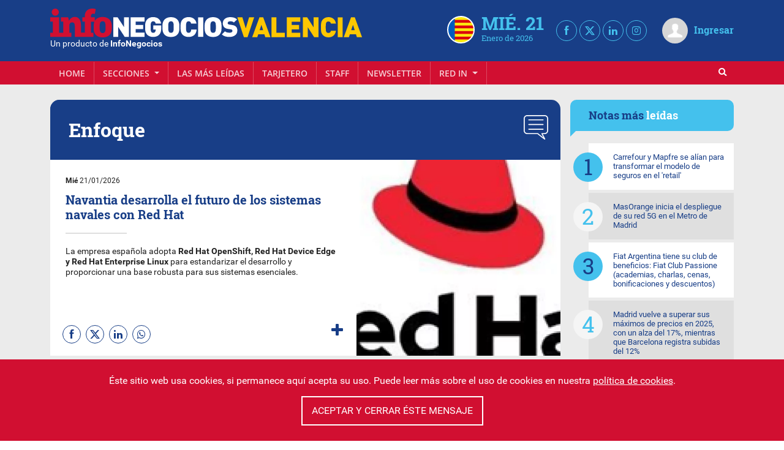

--- FILE ---
content_type: text/html; charset=UTF-8
request_url: https://infonegociosvalencia.es/enfoque-2
body_size: 39464
content:
<!DOCTYPE html>
<html class="no-js">
<head>
    <meta charset="utf-8"><script type="text/javascript">(window.NREUM||(NREUM={})).init={privacy:{cookies_enabled:true},ajax:{deny_list:["bam.nr-data.net"]},feature_flags:["soft_nav"],distributed_tracing:{enabled:true}};(window.NREUM||(NREUM={})).loader_config={agentID:"601558046",accountID:"6802589",trustKey:"6802589",xpid:"Ug4HU1NbARAFV1JUBgMGUlI=",licenseKey:"NRJS-3e011c539b491fa9834",applicationID:"533612146",browserID:"601558046"};;/*! For license information please see nr-loader-spa-1.307.0.min.js.LICENSE.txt */
(()=>{var e,t,r={384:(e,t,r)=>{"use strict";r.d(t,{NT:()=>a,US:()=>u,Zm:()=>o,bQ:()=>d,dV:()=>c,pV:()=>l});var n=r(6154),i=r(1863),s=r(1910);const a={beacon:"bam.nr-data.net",errorBeacon:"bam.nr-data.net"};function o(){return n.gm.NREUM||(n.gm.NREUM={}),void 0===n.gm.newrelic&&(n.gm.newrelic=n.gm.NREUM),n.gm.NREUM}function c(){let e=o();return e.o||(e.o={ST:n.gm.setTimeout,SI:n.gm.setImmediate||n.gm.setInterval,CT:n.gm.clearTimeout,XHR:n.gm.XMLHttpRequest,REQ:n.gm.Request,EV:n.gm.Event,PR:n.gm.Promise,MO:n.gm.MutationObserver,FETCH:n.gm.fetch,WS:n.gm.WebSocket},(0,s.i)(...Object.values(e.o))),e}function d(e,t){let r=o();r.initializedAgents??={},t.initializedAt={ms:(0,i.t)(),date:new Date},r.initializedAgents[e]=t}function u(e,t){o()[e]=t}function l(){return function(){let e=o();const t=e.info||{};e.info={beacon:a.beacon,errorBeacon:a.errorBeacon,...t}}(),function(){let e=o();const t=e.init||{};e.init={...t}}(),c(),function(){let e=o();const t=e.loader_config||{};e.loader_config={...t}}(),o()}},782:(e,t,r)=>{"use strict";r.d(t,{T:()=>n});const n=r(860).K7.pageViewTiming},860:(e,t,r)=>{"use strict";r.d(t,{$J:()=>u,K7:()=>c,P3:()=>d,XX:()=>i,Yy:()=>o,df:()=>s,qY:()=>n,v4:()=>a});const n="events",i="jserrors",s="browser/blobs",a="rum",o="browser/logs",c={ajax:"ajax",genericEvents:"generic_events",jserrors:i,logging:"logging",metrics:"metrics",pageAction:"page_action",pageViewEvent:"page_view_event",pageViewTiming:"page_view_timing",sessionReplay:"session_replay",sessionTrace:"session_trace",softNav:"soft_navigations",spa:"spa"},d={[c.pageViewEvent]:1,[c.pageViewTiming]:2,[c.metrics]:3,[c.jserrors]:4,[c.spa]:5,[c.ajax]:6,[c.sessionTrace]:7,[c.softNav]:8,[c.sessionReplay]:9,[c.logging]:10,[c.genericEvents]:11},u={[c.pageViewEvent]:a,[c.pageViewTiming]:n,[c.ajax]:n,[c.spa]:n,[c.softNav]:n,[c.metrics]:i,[c.jserrors]:i,[c.sessionTrace]:s,[c.sessionReplay]:s,[c.logging]:o,[c.genericEvents]:"ins"}},944:(e,t,r)=>{"use strict";r.d(t,{R:()=>i});var n=r(3241);function i(e,t){"function"==typeof console.debug&&(console.debug("New Relic Warning: https://github.com/newrelic/newrelic-browser-agent/blob/main/docs/warning-codes.md#".concat(e),t),(0,n.W)({agentIdentifier:null,drained:null,type:"data",name:"warn",feature:"warn",data:{code:e,secondary:t}}))}},993:(e,t,r)=>{"use strict";r.d(t,{A$:()=>s,ET:()=>a,TZ:()=>o,p_:()=>i});var n=r(860);const i={ERROR:"ERROR",WARN:"WARN",INFO:"INFO",DEBUG:"DEBUG",TRACE:"TRACE"},s={OFF:0,ERROR:1,WARN:2,INFO:3,DEBUG:4,TRACE:5},a="log",o=n.K7.logging},1687:(e,t,r)=>{"use strict";r.d(t,{Ak:()=>d,Ze:()=>h,x3:()=>u});var n=r(3241),i=r(7836),s=r(3606),a=r(860),o=r(2646);const c={};function d(e,t){const r={staged:!1,priority:a.P3[t]||0};l(e),c[e].get(t)||c[e].set(t,r)}function u(e,t){e&&c[e]&&(c[e].get(t)&&c[e].delete(t),p(e,t,!1),c[e].size&&f(e))}function l(e){if(!e)throw new Error("agentIdentifier required");c[e]||(c[e]=new Map)}function h(e="",t="feature",r=!1){if(l(e),!e||!c[e].get(t)||r)return p(e,t);c[e].get(t).staged=!0,f(e)}function f(e){const t=Array.from(c[e]);t.every(([e,t])=>t.staged)&&(t.sort((e,t)=>e[1].priority-t[1].priority),t.forEach(([t])=>{c[e].delete(t),p(e,t)}))}function p(e,t,r=!0){const a=e?i.ee.get(e):i.ee,c=s.i.handlers;if(!a.aborted&&a.backlog&&c){if((0,n.W)({agentIdentifier:e,type:"lifecycle",name:"drain",feature:t}),r){const e=a.backlog[t],r=c[t];if(r){for(let t=0;e&&t<e.length;++t)g(e[t],r);Object.entries(r).forEach(([e,t])=>{Object.values(t||{}).forEach(t=>{t[0]?.on&&t[0]?.context()instanceof o.y&&t[0].on(e,t[1])})})}}a.isolatedBacklog||delete c[t],a.backlog[t]=null,a.emit("drain-"+t,[])}}function g(e,t){var r=e[1];Object.values(t[r]||{}).forEach(t=>{var r=e[0];if(t[0]===r){var n=t[1],i=e[3],s=e[2];n.apply(i,s)}})}},1738:(e,t,r)=>{"use strict";r.d(t,{U:()=>f,Y:()=>h});var n=r(3241),i=r(9908),s=r(1863),a=r(944),o=r(5701),c=r(3969),d=r(8362),u=r(860),l=r(4261);function h(e,t,r,s){const h=s||r;!h||h[e]&&h[e]!==d.d.prototype[e]||(h[e]=function(){(0,i.p)(c.xV,["API/"+e+"/called"],void 0,u.K7.metrics,r.ee),(0,n.W)({agentIdentifier:r.agentIdentifier,drained:!!o.B?.[r.agentIdentifier],type:"data",name:"api",feature:l.Pl+e,data:{}});try{return t.apply(this,arguments)}catch(e){(0,a.R)(23,e)}})}function f(e,t,r,n,a){const o=e.info;null===r?delete o.jsAttributes[t]:o.jsAttributes[t]=r,(a||null===r)&&(0,i.p)(l.Pl+n,[(0,s.t)(),t,r],void 0,"session",e.ee)}},1741:(e,t,r)=>{"use strict";r.d(t,{W:()=>s});var n=r(944),i=r(4261);class s{#e(e,...t){if(this[e]!==s.prototype[e])return this[e](...t);(0,n.R)(35,e)}addPageAction(e,t){return this.#e(i.hG,e,t)}register(e){return this.#e(i.eY,e)}recordCustomEvent(e,t){return this.#e(i.fF,e,t)}setPageViewName(e,t){return this.#e(i.Fw,e,t)}setCustomAttribute(e,t,r){return this.#e(i.cD,e,t,r)}noticeError(e,t){return this.#e(i.o5,e,t)}setUserId(e,t=!1){return this.#e(i.Dl,e,t)}setApplicationVersion(e){return this.#e(i.nb,e)}setErrorHandler(e){return this.#e(i.bt,e)}addRelease(e,t){return this.#e(i.k6,e,t)}log(e,t){return this.#e(i.$9,e,t)}start(){return this.#e(i.d3)}finished(e){return this.#e(i.BL,e)}recordReplay(){return this.#e(i.CH)}pauseReplay(){return this.#e(i.Tb)}addToTrace(e){return this.#e(i.U2,e)}setCurrentRouteName(e){return this.#e(i.PA,e)}interaction(e){return this.#e(i.dT,e)}wrapLogger(e,t,r){return this.#e(i.Wb,e,t,r)}measure(e,t){return this.#e(i.V1,e,t)}consent(e){return this.#e(i.Pv,e)}}},1863:(e,t,r)=>{"use strict";function n(){return Math.floor(performance.now())}r.d(t,{t:()=>n})},1910:(e,t,r)=>{"use strict";r.d(t,{i:()=>s});var n=r(944);const i=new Map;function s(...e){return e.every(e=>{if(i.has(e))return i.get(e);const t="function"==typeof e?e.toString():"",r=t.includes("[native code]"),s=t.includes("nrWrapper");return r||s||(0,n.R)(64,e?.name||t),i.set(e,r),r})}},2555:(e,t,r)=>{"use strict";r.d(t,{D:()=>o,f:()=>a});var n=r(384),i=r(8122);const s={beacon:n.NT.beacon,errorBeacon:n.NT.errorBeacon,licenseKey:void 0,applicationID:void 0,sa:void 0,queueTime:void 0,applicationTime:void 0,ttGuid:void 0,user:void 0,account:void 0,product:void 0,extra:void 0,jsAttributes:{},userAttributes:void 0,atts:void 0,transactionName:void 0,tNamePlain:void 0};function a(e){try{return!!e.licenseKey&&!!e.errorBeacon&&!!e.applicationID}catch(e){return!1}}const o=e=>(0,i.a)(e,s)},2614:(e,t,r)=>{"use strict";r.d(t,{BB:()=>a,H3:()=>n,g:()=>d,iL:()=>c,tS:()=>o,uh:()=>i,wk:()=>s});const n="NRBA",i="SESSION",s=144e5,a=18e5,o={STARTED:"session-started",PAUSE:"session-pause",RESET:"session-reset",RESUME:"session-resume",UPDATE:"session-update"},c={SAME_TAB:"same-tab",CROSS_TAB:"cross-tab"},d={OFF:0,FULL:1,ERROR:2}},2646:(e,t,r)=>{"use strict";r.d(t,{y:()=>n});class n{constructor(e){this.contextId=e}}},2843:(e,t,r)=>{"use strict";r.d(t,{G:()=>s,u:()=>i});var n=r(3878);function i(e,t=!1,r,i){(0,n.DD)("visibilitychange",function(){if(t)return void("hidden"===document.visibilityState&&e());e(document.visibilityState)},r,i)}function s(e,t,r){(0,n.sp)("pagehide",e,t,r)}},3241:(e,t,r)=>{"use strict";r.d(t,{W:()=>s});var n=r(6154);const i="newrelic";function s(e={}){try{n.gm.dispatchEvent(new CustomEvent(i,{detail:e}))}catch(e){}}},3304:(e,t,r)=>{"use strict";r.d(t,{A:()=>s});var n=r(7836);const i=()=>{const e=new WeakSet;return(t,r)=>{if("object"==typeof r&&null!==r){if(e.has(r))return;e.add(r)}return r}};function s(e){try{return JSON.stringify(e,i())??""}catch(e){try{n.ee.emit("internal-error",[e])}catch(e){}return""}}},3333:(e,t,r)=>{"use strict";r.d(t,{$v:()=>u,TZ:()=>n,Xh:()=>c,Zp:()=>i,kd:()=>d,mq:()=>o,nf:()=>a,qN:()=>s});const n=r(860).K7.genericEvents,i=["auxclick","click","copy","keydown","paste","scrollend"],s=["focus","blur"],a=4,o=1e3,c=2e3,d=["PageAction","UserAction","BrowserPerformance"],u={RESOURCES:"experimental.resources",REGISTER:"register"}},3434:(e,t,r)=>{"use strict";r.d(t,{Jt:()=>s,YM:()=>d});var n=r(7836),i=r(5607);const s="nr@original:".concat(i.W),a=50;var o=Object.prototype.hasOwnProperty,c=!1;function d(e,t){return e||(e=n.ee),r.inPlace=function(e,t,n,i,s){n||(n="");const a="-"===n.charAt(0);for(let o=0;o<t.length;o++){const c=t[o],d=e[c];l(d)||(e[c]=r(d,a?c+n:n,i,c,s))}},r.flag=s,r;function r(t,r,n,c,d){return l(t)?t:(r||(r=""),nrWrapper[s]=t,function(e,t,r){if(Object.defineProperty&&Object.keys)try{return Object.keys(e).forEach(function(r){Object.defineProperty(t,r,{get:function(){return e[r]},set:function(t){return e[r]=t,t}})}),t}catch(e){u([e],r)}for(var n in e)o.call(e,n)&&(t[n]=e[n])}(t,nrWrapper,e),nrWrapper);function nrWrapper(){var s,o,l,h;let f;try{o=this,s=[...arguments],l="function"==typeof n?n(s,o):n||{}}catch(t){u([t,"",[s,o,c],l],e)}i(r+"start",[s,o,c],l,d);const p=performance.now();let g;try{return h=t.apply(o,s),g=performance.now(),h}catch(e){throw g=performance.now(),i(r+"err",[s,o,e],l,d),f=e,f}finally{const e=g-p,t={start:p,end:g,duration:e,isLongTask:e>=a,methodName:c,thrownError:f};t.isLongTask&&i("long-task",[t,o],l,d),i(r+"end",[s,o,h],l,d)}}}function i(r,n,i,s){if(!c||t){var a=c;c=!0;try{e.emit(r,n,i,t,s)}catch(t){u([t,r,n,i],e)}c=a}}}function u(e,t){t||(t=n.ee);try{t.emit("internal-error",e)}catch(e){}}function l(e){return!(e&&"function"==typeof e&&e.apply&&!e[s])}},3606:(e,t,r)=>{"use strict";r.d(t,{i:()=>s});var n=r(9908);s.on=a;var i=s.handlers={};function s(e,t,r,s){a(s||n.d,i,e,t,r)}function a(e,t,r,i,s){s||(s="feature"),e||(e=n.d);var a=t[s]=t[s]||{};(a[r]=a[r]||[]).push([e,i])}},3738:(e,t,r)=>{"use strict";r.d(t,{He:()=>i,Kp:()=>o,Lc:()=>d,Rz:()=>u,TZ:()=>n,bD:()=>s,d3:()=>a,jx:()=>l,sl:()=>h,uP:()=>c});const n=r(860).K7.sessionTrace,i="bstResource",s="resource",a="-start",o="-end",c="fn"+a,d="fn"+o,u="pushState",l=1e3,h=3e4},3785:(e,t,r)=>{"use strict";r.d(t,{R:()=>c,b:()=>d});var n=r(9908),i=r(1863),s=r(860),a=r(3969),o=r(993);function c(e,t,r={},c=o.p_.INFO,d=!0,u,l=(0,i.t)()){(0,n.p)(a.xV,["API/logging/".concat(c.toLowerCase(),"/called")],void 0,s.K7.metrics,e),(0,n.p)(o.ET,[l,t,r,c,d,u],void 0,s.K7.logging,e)}function d(e){return"string"==typeof e&&Object.values(o.p_).some(t=>t===e.toUpperCase().trim())}},3878:(e,t,r)=>{"use strict";function n(e,t){return{capture:e,passive:!1,signal:t}}function i(e,t,r=!1,i){window.addEventListener(e,t,n(r,i))}function s(e,t,r=!1,i){document.addEventListener(e,t,n(r,i))}r.d(t,{DD:()=>s,jT:()=>n,sp:()=>i})},3962:(e,t,r)=>{"use strict";r.d(t,{AM:()=>a,O2:()=>l,OV:()=>s,Qu:()=>h,TZ:()=>c,ih:()=>f,pP:()=>o,t1:()=>u,tC:()=>i,wD:()=>d});var n=r(860);const i=["click","keydown","submit"],s="popstate",a="api",o="initialPageLoad",c=n.K7.softNav,d=5e3,u=500,l={INITIAL_PAGE_LOAD:"",ROUTE_CHANGE:1,UNSPECIFIED:2},h={INTERACTION:1,AJAX:2,CUSTOM_END:3,CUSTOM_TRACER:4},f={IP:"in progress",PF:"pending finish",FIN:"finished",CAN:"cancelled"}},3969:(e,t,r)=>{"use strict";r.d(t,{TZ:()=>n,XG:()=>o,rs:()=>i,xV:()=>a,z_:()=>s});const n=r(860).K7.metrics,i="sm",s="cm",a="storeSupportabilityMetrics",o="storeEventMetrics"},4234:(e,t,r)=>{"use strict";r.d(t,{W:()=>s});var n=r(7836),i=r(1687);class s{constructor(e,t){this.agentIdentifier=e,this.ee=n.ee.get(e),this.featureName=t,this.blocked=!1}deregisterDrain(){(0,i.x3)(this.agentIdentifier,this.featureName)}}},4261:(e,t,r)=>{"use strict";r.d(t,{$9:()=>u,BL:()=>c,CH:()=>p,Dl:()=>R,Fw:()=>w,PA:()=>v,Pl:()=>n,Pv:()=>A,Tb:()=>h,U2:()=>a,V1:()=>E,Wb:()=>T,bt:()=>y,cD:()=>b,d3:()=>x,dT:()=>d,eY:()=>g,fF:()=>f,hG:()=>s,hw:()=>i,k6:()=>o,nb:()=>m,o5:()=>l});const n="api-",i=n+"ixn-",s="addPageAction",a="addToTrace",o="addRelease",c="finished",d="interaction",u="log",l="noticeError",h="pauseReplay",f="recordCustomEvent",p="recordReplay",g="register",m="setApplicationVersion",v="setCurrentRouteName",b="setCustomAttribute",y="setErrorHandler",w="setPageViewName",R="setUserId",x="start",T="wrapLogger",E="measure",A="consent"},4387:(e,t,r)=>{"use strict";function n(e={}){return!(!e.id||!e.name)}function i(e){return"string"==typeof e&&e.trim().length<501||"number"==typeof e}function s(e,t){if(2!==t?.harvestEndpointVersion)return{};const r=t.agentRef.runtime.appMetadata.agents[0].entityGuid;return n(e)?{"source.id":e.id,"source.name":e.name,"source.type":e.type,"parent.id":e.parent?.id||r}:{"entity.guid":r,appId:t.agentRef.info.applicationID}}r.d(t,{Ux:()=>s,c7:()=>n,yo:()=>i})},5205:(e,t,r)=>{"use strict";r.d(t,{j:()=>S});var n=r(384),i=r(1741);var s=r(2555),a=r(3333);const o=e=>{if(!e||"string"!=typeof e)return!1;try{document.createDocumentFragment().querySelector(e)}catch{return!1}return!0};var c=r(2614),d=r(944),u=r(8122);const l="[data-nr-mask]",h=e=>(0,u.a)(e,(()=>{const e={feature_flags:[],experimental:{allow_registered_children:!1,resources:!1},mask_selector:"*",block_selector:"[data-nr-block]",mask_input_options:{color:!1,date:!1,"datetime-local":!1,email:!1,month:!1,number:!1,range:!1,search:!1,tel:!1,text:!1,time:!1,url:!1,week:!1,textarea:!1,select:!1,password:!0}};return{ajax:{deny_list:void 0,block_internal:!0,enabled:!0,autoStart:!0},api:{get allow_registered_children(){return e.feature_flags.includes(a.$v.REGISTER)||e.experimental.allow_registered_children},set allow_registered_children(t){e.experimental.allow_registered_children=t},duplicate_registered_data:!1},browser_consent_mode:{enabled:!1},distributed_tracing:{enabled:void 0,exclude_newrelic_header:void 0,cors_use_newrelic_header:void 0,cors_use_tracecontext_headers:void 0,allowed_origins:void 0},get feature_flags(){return e.feature_flags},set feature_flags(t){e.feature_flags=t},generic_events:{enabled:!0,autoStart:!0},harvest:{interval:30},jserrors:{enabled:!0,autoStart:!0},logging:{enabled:!0,autoStart:!0},metrics:{enabled:!0,autoStart:!0},obfuscate:void 0,page_action:{enabled:!0},page_view_event:{enabled:!0,autoStart:!0},page_view_timing:{enabled:!0,autoStart:!0},performance:{capture_marks:!1,capture_measures:!1,capture_detail:!0,resources:{get enabled(){return e.feature_flags.includes(a.$v.RESOURCES)||e.experimental.resources},set enabled(t){e.experimental.resources=t},asset_types:[],first_party_domains:[],ignore_newrelic:!0}},privacy:{cookies_enabled:!0},proxy:{assets:void 0,beacon:void 0},session:{expiresMs:c.wk,inactiveMs:c.BB},session_replay:{autoStart:!0,enabled:!1,preload:!1,sampling_rate:10,error_sampling_rate:100,collect_fonts:!1,inline_images:!1,fix_stylesheets:!0,mask_all_inputs:!0,get mask_text_selector(){return e.mask_selector},set mask_text_selector(t){o(t)?e.mask_selector="".concat(t,",").concat(l):""===t||null===t?e.mask_selector=l:(0,d.R)(5,t)},get block_class(){return"nr-block"},get ignore_class(){return"nr-ignore"},get mask_text_class(){return"nr-mask"},get block_selector(){return e.block_selector},set block_selector(t){o(t)?e.block_selector+=",".concat(t):""!==t&&(0,d.R)(6,t)},get mask_input_options(){return e.mask_input_options},set mask_input_options(t){t&&"object"==typeof t?e.mask_input_options={...t,password:!0}:(0,d.R)(7,t)}},session_trace:{enabled:!0,autoStart:!0},soft_navigations:{enabled:!0,autoStart:!0},spa:{enabled:!0,autoStart:!0},ssl:void 0,user_actions:{enabled:!0,elementAttributes:["id","className","tagName","type"]}}})());var f=r(6154),p=r(9324);let g=0;const m={buildEnv:p.F3,distMethod:p.Xs,version:p.xv,originTime:f.WN},v={consented:!1},b={appMetadata:{},get consented(){return this.session?.state?.consent||v.consented},set consented(e){v.consented=e},customTransaction:void 0,denyList:void 0,disabled:!1,harvester:void 0,isolatedBacklog:!1,isRecording:!1,loaderType:void 0,maxBytes:3e4,obfuscator:void 0,onerror:void 0,ptid:void 0,releaseIds:{},session:void 0,timeKeeper:void 0,registeredEntities:[],jsAttributesMetadata:{bytes:0},get harvestCount(){return++g}},y=e=>{const t=(0,u.a)(e,b),r=Object.keys(m).reduce((e,t)=>(e[t]={value:m[t],writable:!1,configurable:!0,enumerable:!0},e),{});return Object.defineProperties(t,r)};var w=r(5701);const R=e=>{const t=e.startsWith("http");e+="/",r.p=t?e:"https://"+e};var x=r(7836),T=r(3241);const E={accountID:void 0,trustKey:void 0,agentID:void 0,licenseKey:void 0,applicationID:void 0,xpid:void 0},A=e=>(0,u.a)(e,E),_=new Set;function S(e,t={},r,a){let{init:o,info:c,loader_config:d,runtime:u={},exposed:l=!0}=t;if(!c){const e=(0,n.pV)();o=e.init,c=e.info,d=e.loader_config}e.init=h(o||{}),e.loader_config=A(d||{}),c.jsAttributes??={},f.bv&&(c.jsAttributes.isWorker=!0),e.info=(0,s.D)(c);const p=e.init,g=[c.beacon,c.errorBeacon];_.has(e.agentIdentifier)||(p.proxy.assets&&(R(p.proxy.assets),g.push(p.proxy.assets)),p.proxy.beacon&&g.push(p.proxy.beacon),e.beacons=[...g],function(e){const t=(0,n.pV)();Object.getOwnPropertyNames(i.W.prototype).forEach(r=>{const n=i.W.prototype[r];if("function"!=typeof n||"constructor"===n)return;let s=t[r];e[r]&&!1!==e.exposed&&"micro-agent"!==e.runtime?.loaderType&&(t[r]=(...t)=>{const n=e[r](...t);return s?s(...t):n})})}(e),(0,n.US)("activatedFeatures",w.B)),u.denyList=[...p.ajax.deny_list||[],...p.ajax.block_internal?g:[]],u.ptid=e.agentIdentifier,u.loaderType=r,e.runtime=y(u),_.has(e.agentIdentifier)||(e.ee=x.ee.get(e.agentIdentifier),e.exposed=l,(0,T.W)({agentIdentifier:e.agentIdentifier,drained:!!w.B?.[e.agentIdentifier],type:"lifecycle",name:"initialize",feature:void 0,data:e.config})),_.add(e.agentIdentifier)}},5270:(e,t,r)=>{"use strict";r.d(t,{Aw:()=>a,SR:()=>s,rF:()=>o});var n=r(384),i=r(7767);function s(e){return!!(0,n.dV)().o.MO&&(0,i.V)(e)&&!0===e?.session_trace.enabled}function a(e){return!0===e?.session_replay.preload&&s(e)}function o(e,t){try{if("string"==typeof t?.type){if("password"===t.type.toLowerCase())return"*".repeat(e?.length||0);if(void 0!==t?.dataset?.nrUnmask||t?.classList?.contains("nr-unmask"))return e}}catch(e){}return"string"==typeof e?e.replace(/[\S]/g,"*"):"*".repeat(e?.length||0)}},5289:(e,t,r)=>{"use strict";r.d(t,{GG:()=>a,Qr:()=>c,sB:()=>o});var n=r(3878),i=r(6389);function s(){return"undefined"==typeof document||"complete"===document.readyState}function a(e,t){if(s())return e();const r=(0,i.J)(e),a=setInterval(()=>{s()&&(clearInterval(a),r())},500);(0,n.sp)("load",r,t)}function o(e){if(s())return e();(0,n.DD)("DOMContentLoaded",e)}function c(e){if(s())return e();(0,n.sp)("popstate",e)}},5607:(e,t,r)=>{"use strict";r.d(t,{W:()=>n});const n=(0,r(9566).bz)()},5701:(e,t,r)=>{"use strict";r.d(t,{B:()=>s,t:()=>a});var n=r(3241);const i=new Set,s={};function a(e,t){const r=t.agentIdentifier;s[r]??={},e&&"object"==typeof e&&(i.has(r)||(t.ee.emit("rumresp",[e]),s[r]=e,i.add(r),(0,n.W)({agentIdentifier:r,loaded:!0,drained:!0,type:"lifecycle",name:"load",feature:void 0,data:e})))}},6154:(e,t,r)=>{"use strict";r.d(t,{OF:()=>d,RI:()=>i,WN:()=>h,bv:()=>s,eN:()=>f,gm:()=>a,lR:()=>l,m:()=>c,mw:()=>o,sb:()=>u});var n=r(1863);const i="undefined"!=typeof window&&!!window.document,s="undefined"!=typeof WorkerGlobalScope&&("undefined"!=typeof self&&self instanceof WorkerGlobalScope&&self.navigator instanceof WorkerNavigator||"undefined"!=typeof globalThis&&globalThis instanceof WorkerGlobalScope&&globalThis.navigator instanceof WorkerNavigator),a=i?window:"undefined"!=typeof WorkerGlobalScope&&("undefined"!=typeof self&&self instanceof WorkerGlobalScope&&self||"undefined"!=typeof globalThis&&globalThis instanceof WorkerGlobalScope&&globalThis),o=Boolean("hidden"===a?.document?.visibilityState),c=""+a?.location,d=/iPad|iPhone|iPod/.test(a.navigator?.userAgent),u=d&&"undefined"==typeof SharedWorker,l=(()=>{const e=a.navigator?.userAgent?.match(/Firefox[/\s](\d+\.\d+)/);return Array.isArray(e)&&e.length>=2?+e[1]:0})(),h=Date.now()-(0,n.t)(),f=()=>"undefined"!=typeof PerformanceNavigationTiming&&a?.performance?.getEntriesByType("navigation")?.[0]?.responseStart},6344:(e,t,r)=>{"use strict";r.d(t,{BB:()=>u,Qb:()=>l,TZ:()=>i,Ug:()=>a,Vh:()=>s,_s:()=>o,bc:()=>d,yP:()=>c});var n=r(2614);const i=r(860).K7.sessionReplay,s="errorDuringReplay",a=.12,o={DomContentLoaded:0,Load:1,FullSnapshot:2,IncrementalSnapshot:3,Meta:4,Custom:5},c={[n.g.ERROR]:15e3,[n.g.FULL]:3e5,[n.g.OFF]:0},d={RESET:{message:"Session was reset",sm:"Reset"},IMPORT:{message:"Recorder failed to import",sm:"Import"},TOO_MANY:{message:"429: Too Many Requests",sm:"Too-Many"},TOO_BIG:{message:"Payload was too large",sm:"Too-Big"},CROSS_TAB:{message:"Session Entity was set to OFF on another tab",sm:"Cross-Tab"},ENTITLEMENTS:{message:"Session Replay is not allowed and will not be started",sm:"Entitlement"}},u=5e3,l={API:"api",RESUME:"resume",SWITCH_TO_FULL:"switchToFull",INITIALIZE:"initialize",PRELOAD:"preload"}},6389:(e,t,r)=>{"use strict";function n(e,t=500,r={}){const n=r?.leading||!1;let i;return(...r)=>{n&&void 0===i&&(e.apply(this,r),i=setTimeout(()=>{i=clearTimeout(i)},t)),n||(clearTimeout(i),i=setTimeout(()=>{e.apply(this,r)},t))}}function i(e){let t=!1;return(...r)=>{t||(t=!0,e.apply(this,r))}}r.d(t,{J:()=>i,s:()=>n})},6630:(e,t,r)=>{"use strict";r.d(t,{T:()=>n});const n=r(860).K7.pageViewEvent},6774:(e,t,r)=>{"use strict";r.d(t,{T:()=>n});const n=r(860).K7.jserrors},7295:(e,t,r)=>{"use strict";r.d(t,{Xv:()=>a,gX:()=>i,iW:()=>s});var n=[];function i(e){if(!e||s(e))return!1;if(0===n.length)return!0;if("*"===n[0].hostname)return!1;for(var t=0;t<n.length;t++){var r=n[t];if(r.hostname.test(e.hostname)&&r.pathname.test(e.pathname))return!1}return!0}function s(e){return void 0===e.hostname}function a(e){if(n=[],e&&e.length)for(var t=0;t<e.length;t++){let r=e[t];if(!r)continue;if("*"===r)return void(n=[{hostname:"*"}]);0===r.indexOf("http://")?r=r.substring(7):0===r.indexOf("https://")&&(r=r.substring(8));const i=r.indexOf("/");let s,a;i>0?(s=r.substring(0,i),a=r.substring(i)):(s=r,a="*");let[c]=s.split(":");n.push({hostname:o(c),pathname:o(a,!0)})}}function o(e,t=!1){const r=e.replace(/[.+?^${}()|[\]\\]/g,e=>"\\"+e).replace(/\*/g,".*?");return new RegExp((t?"^":"")+r+"$")}},7485:(e,t,r)=>{"use strict";r.d(t,{D:()=>i});var n=r(6154);function i(e){if(0===(e||"").indexOf("data:"))return{protocol:"data"};try{const t=new URL(e,location.href),r={port:t.port,hostname:t.hostname,pathname:t.pathname,search:t.search,protocol:t.protocol.slice(0,t.protocol.indexOf(":")),sameOrigin:t.protocol===n.gm?.location?.protocol&&t.host===n.gm?.location?.host};return r.port&&""!==r.port||("http:"===t.protocol&&(r.port="80"),"https:"===t.protocol&&(r.port="443")),r.pathname&&""!==r.pathname?r.pathname.startsWith("/")||(r.pathname="/".concat(r.pathname)):r.pathname="/",r}catch(e){return{}}}},7699:(e,t,r)=>{"use strict";r.d(t,{It:()=>s,KC:()=>o,No:()=>i,qh:()=>a});var n=r(860);const i=16e3,s=1e6,a="SESSION_ERROR",o={[n.K7.logging]:!0,[n.K7.genericEvents]:!1,[n.K7.jserrors]:!1,[n.K7.ajax]:!1}},7767:(e,t,r)=>{"use strict";r.d(t,{V:()=>i});var n=r(6154);const i=e=>n.RI&&!0===e?.privacy.cookies_enabled},7836:(e,t,r)=>{"use strict";r.d(t,{P:()=>o,ee:()=>c});var n=r(384),i=r(8990),s=r(2646),a=r(5607);const o="nr@context:".concat(a.W),c=function e(t,r){var n={},a={},u={},l=!1;try{l=16===r.length&&d.initializedAgents?.[r]?.runtime.isolatedBacklog}catch(e){}var h={on:p,addEventListener:p,removeEventListener:function(e,t){var r=n[e];if(!r)return;for(var i=0;i<r.length;i++)r[i]===t&&r.splice(i,1)},emit:function(e,r,n,i,s){!1!==s&&(s=!0);if(c.aborted&&!i)return;t&&s&&t.emit(e,r,n);var o=f(n);g(e).forEach(e=>{e.apply(o,r)});var d=v()[a[e]];d&&d.push([h,e,r,o]);return o},get:m,listeners:g,context:f,buffer:function(e,t){const r=v();if(t=t||"feature",h.aborted)return;Object.entries(e||{}).forEach(([e,n])=>{a[n]=t,t in r||(r[t]=[])})},abort:function(){h._aborted=!0,Object.keys(h.backlog).forEach(e=>{delete h.backlog[e]})},isBuffering:function(e){return!!v()[a[e]]},debugId:r,backlog:l?{}:t&&"object"==typeof t.backlog?t.backlog:{},isolatedBacklog:l};return Object.defineProperty(h,"aborted",{get:()=>{let e=h._aborted||!1;return e||(t&&(e=t.aborted),e)}}),h;function f(e){return e&&e instanceof s.y?e:e?(0,i.I)(e,o,()=>new s.y(o)):new s.y(o)}function p(e,t){n[e]=g(e).concat(t)}function g(e){return n[e]||[]}function m(t){return u[t]=u[t]||e(h,t)}function v(){return h.backlog}}(void 0,"globalEE"),d=(0,n.Zm)();d.ee||(d.ee=c)},8122:(e,t,r)=>{"use strict";r.d(t,{a:()=>i});var n=r(944);function i(e,t){try{if(!e||"object"!=typeof e)return(0,n.R)(3);if(!t||"object"!=typeof t)return(0,n.R)(4);const r=Object.create(Object.getPrototypeOf(t),Object.getOwnPropertyDescriptors(t)),s=0===Object.keys(r).length?e:r;for(let a in s)if(void 0!==e[a])try{if(null===e[a]){r[a]=null;continue}Array.isArray(e[a])&&Array.isArray(t[a])?r[a]=Array.from(new Set([...e[a],...t[a]])):"object"==typeof e[a]&&"object"==typeof t[a]?r[a]=i(e[a],t[a]):r[a]=e[a]}catch(e){r[a]||(0,n.R)(1,e)}return r}catch(e){(0,n.R)(2,e)}}},8139:(e,t,r)=>{"use strict";r.d(t,{u:()=>h});var n=r(7836),i=r(3434),s=r(8990),a=r(6154);const o={},c=a.gm.XMLHttpRequest,d="addEventListener",u="removeEventListener",l="nr@wrapped:".concat(n.P);function h(e){var t=function(e){return(e||n.ee).get("events")}(e);if(o[t.debugId]++)return t;o[t.debugId]=1;var r=(0,i.YM)(t,!0);function h(e){r.inPlace(e,[d,u],"-",p)}function p(e,t){return e[1]}return"getPrototypeOf"in Object&&(a.RI&&f(document,h),c&&f(c.prototype,h),f(a.gm,h)),t.on(d+"-start",function(e,t){var n=e[1];if(null!==n&&("function"==typeof n||"object"==typeof n)&&"newrelic"!==e[0]){var i=(0,s.I)(n,l,function(){var e={object:function(){if("function"!=typeof n.handleEvent)return;return n.handleEvent.apply(n,arguments)},function:n}[typeof n];return e?r(e,"fn-",null,e.name||"anonymous"):n});this.wrapped=e[1]=i}}),t.on(u+"-start",function(e){e[1]=this.wrapped||e[1]}),t}function f(e,t,...r){let n=e;for(;"object"==typeof n&&!Object.prototype.hasOwnProperty.call(n,d);)n=Object.getPrototypeOf(n);n&&t(n,...r)}},8362:(e,t,r)=>{"use strict";r.d(t,{d:()=>s});var n=r(9566),i=r(1741);class s extends i.W{agentIdentifier=(0,n.LA)(16)}},8374:(e,t,r)=>{r.nc=(()=>{try{return document?.currentScript?.nonce}catch(e){}return""})()},8990:(e,t,r)=>{"use strict";r.d(t,{I:()=>i});var n=Object.prototype.hasOwnProperty;function i(e,t,r){if(n.call(e,t))return e[t];var i=r();if(Object.defineProperty&&Object.keys)try{return Object.defineProperty(e,t,{value:i,writable:!0,enumerable:!1}),i}catch(e){}return e[t]=i,i}},9300:(e,t,r)=>{"use strict";r.d(t,{T:()=>n});const n=r(860).K7.ajax},9324:(e,t,r)=>{"use strict";r.d(t,{AJ:()=>a,F3:()=>i,Xs:()=>s,Yq:()=>o,xv:()=>n});const n="1.307.0",i="PROD",s="CDN",a="@newrelic/rrweb",o="1.0.1"},9566:(e,t,r)=>{"use strict";r.d(t,{LA:()=>o,ZF:()=>c,bz:()=>a,el:()=>d});var n=r(6154);const i="xxxxxxxx-xxxx-4xxx-yxxx-xxxxxxxxxxxx";function s(e,t){return e?15&e[t]:16*Math.random()|0}function a(){const e=n.gm?.crypto||n.gm?.msCrypto;let t,r=0;return e&&e.getRandomValues&&(t=e.getRandomValues(new Uint8Array(30))),i.split("").map(e=>"x"===e?s(t,r++).toString(16):"y"===e?(3&s()|8).toString(16):e).join("")}function o(e){const t=n.gm?.crypto||n.gm?.msCrypto;let r,i=0;t&&t.getRandomValues&&(r=t.getRandomValues(new Uint8Array(e)));const a=[];for(var o=0;o<e;o++)a.push(s(r,i++).toString(16));return a.join("")}function c(){return o(16)}function d(){return o(32)}},9908:(e,t,r)=>{"use strict";r.d(t,{d:()=>n,p:()=>i});var n=r(7836).ee.get("handle");function i(e,t,r,i,s){s?(s.buffer([e],i),s.emit(e,t,r)):(n.buffer([e],i),n.emit(e,t,r))}}},n={};function i(e){var t=n[e];if(void 0!==t)return t.exports;var s=n[e]={exports:{}};return r[e](s,s.exports,i),s.exports}i.m=r,i.d=(e,t)=>{for(var r in t)i.o(t,r)&&!i.o(e,r)&&Object.defineProperty(e,r,{enumerable:!0,get:t[r]})},i.f={},i.e=e=>Promise.all(Object.keys(i.f).reduce((t,r)=>(i.f[r](e,t),t),[])),i.u=e=>({212:"nr-spa-compressor",249:"nr-spa-recorder",478:"nr-spa"}[e]+"-1.307.0.min.js"),i.o=(e,t)=>Object.prototype.hasOwnProperty.call(e,t),e={},t="NRBA-1.307.0.PROD:",i.l=(r,n,s,a)=>{if(e[r])e[r].push(n);else{var o,c;if(void 0!==s)for(var d=document.getElementsByTagName("script"),u=0;u<d.length;u++){var l=d[u];if(l.getAttribute("src")==r||l.getAttribute("data-webpack")==t+s){o=l;break}}if(!o){c=!0;var h={478:"sha512-bFoj7wd1EcCTt0jkKdFkw+gjDdU092aP1BOVh5n0PjhLNtBCSXj4vpjfIJR8zH8Bn6/XPpFl3gSNOuWVJ98iug==",249:"sha512-FRHQNWDGImhEo7a7lqCuCt6xlBgommnGc+JH2/YGJlngDoH+/3jpT/cyFpwi2M5G6srPVN4wLxrVqskf6KB7bg==",212:"sha512-okml4IaluCF10UG6SWzY+cKPgBNvH2+S5f1FxomzQUHf608N0b9dwoBv/ZFAhJhrdxPgTA4AxlBzwGcjMGIlQQ=="};(o=document.createElement("script")).charset="utf-8",i.nc&&o.setAttribute("nonce",i.nc),o.setAttribute("data-webpack",t+s),o.src=r,0!==o.src.indexOf(window.location.origin+"/")&&(o.crossOrigin="anonymous"),h[a]&&(o.integrity=h[a])}e[r]=[n];var f=(t,n)=>{o.onerror=o.onload=null,clearTimeout(p);var i=e[r];if(delete e[r],o.parentNode&&o.parentNode.removeChild(o),i&&i.forEach(e=>e(n)),t)return t(n)},p=setTimeout(f.bind(null,void 0,{type:"timeout",target:o}),12e4);o.onerror=f.bind(null,o.onerror),o.onload=f.bind(null,o.onload),c&&document.head.appendChild(o)}},i.r=e=>{"undefined"!=typeof Symbol&&Symbol.toStringTag&&Object.defineProperty(e,Symbol.toStringTag,{value:"Module"}),Object.defineProperty(e,"__esModule",{value:!0})},i.p="https://js-agent.newrelic.com/",(()=>{var e={38:0,788:0};i.f.j=(t,r)=>{var n=i.o(e,t)?e[t]:void 0;if(0!==n)if(n)r.push(n[2]);else{var s=new Promise((r,i)=>n=e[t]=[r,i]);r.push(n[2]=s);var a=i.p+i.u(t),o=new Error;i.l(a,r=>{if(i.o(e,t)&&(0!==(n=e[t])&&(e[t]=void 0),n)){var s=r&&("load"===r.type?"missing":r.type),a=r&&r.target&&r.target.src;o.message="Loading chunk "+t+" failed: ("+s+": "+a+")",o.name="ChunkLoadError",o.type=s,o.request=a,n[1](o)}},"chunk-"+t,t)}};var t=(t,r)=>{var n,s,[a,o,c]=r,d=0;if(a.some(t=>0!==e[t])){for(n in o)i.o(o,n)&&(i.m[n]=o[n]);if(c)c(i)}for(t&&t(r);d<a.length;d++)s=a[d],i.o(e,s)&&e[s]&&e[s][0](),e[s]=0},r=self["webpackChunk:NRBA-1.307.0.PROD"]=self["webpackChunk:NRBA-1.307.0.PROD"]||[];r.forEach(t.bind(null,0)),r.push=t.bind(null,r.push.bind(r))})(),(()=>{"use strict";i(8374);var e=i(8362),t=i(860);const r=Object.values(t.K7);var n=i(5205);var s=i(9908),a=i(1863),o=i(4261),c=i(1738);var d=i(1687),u=i(4234),l=i(5289),h=i(6154),f=i(944),p=i(5270),g=i(7767),m=i(6389),v=i(7699);class b extends u.W{constructor(e,t){super(e.agentIdentifier,t),this.agentRef=e,this.abortHandler=void 0,this.featAggregate=void 0,this.loadedSuccessfully=void 0,this.onAggregateImported=new Promise(e=>{this.loadedSuccessfully=e}),this.deferred=Promise.resolve(),!1===e.init[this.featureName].autoStart?this.deferred=new Promise((t,r)=>{this.ee.on("manual-start-all",(0,m.J)(()=>{(0,d.Ak)(e.agentIdentifier,this.featureName),t()}))}):(0,d.Ak)(e.agentIdentifier,t)}importAggregator(e,t,r={}){if(this.featAggregate)return;const n=async()=>{let n;await this.deferred;try{if((0,g.V)(e.init)){const{setupAgentSession:t}=await i.e(478).then(i.bind(i,8766));n=t(e)}}catch(e){(0,f.R)(20,e),this.ee.emit("internal-error",[e]),(0,s.p)(v.qh,[e],void 0,this.featureName,this.ee)}try{if(!this.#t(this.featureName,n,e.init))return(0,d.Ze)(this.agentIdentifier,this.featureName),void this.loadedSuccessfully(!1);const{Aggregate:i}=await t();this.featAggregate=new i(e,r),e.runtime.harvester.initializedAggregates.push(this.featAggregate),this.loadedSuccessfully(!0)}catch(e){(0,f.R)(34,e),this.abortHandler?.(),(0,d.Ze)(this.agentIdentifier,this.featureName,!0),this.loadedSuccessfully(!1),this.ee&&this.ee.abort()}};h.RI?(0,l.GG)(()=>n(),!0):n()}#t(e,r,n){if(this.blocked)return!1;switch(e){case t.K7.sessionReplay:return(0,p.SR)(n)&&!!r;case t.K7.sessionTrace:return!!r;default:return!0}}}var y=i(6630),w=i(2614),R=i(3241);class x extends b{static featureName=y.T;constructor(e){var t;super(e,y.T),this.setupInspectionEvents(e.agentIdentifier),t=e,(0,c.Y)(o.Fw,function(e,r){"string"==typeof e&&("/"!==e.charAt(0)&&(e="/"+e),t.runtime.customTransaction=(r||"http://custom.transaction")+e,(0,s.p)(o.Pl+o.Fw,[(0,a.t)()],void 0,void 0,t.ee))},t),this.importAggregator(e,()=>i.e(478).then(i.bind(i,2467)))}setupInspectionEvents(e){const t=(t,r)=>{t&&(0,R.W)({agentIdentifier:e,timeStamp:t.timeStamp,loaded:"complete"===t.target.readyState,type:"window",name:r,data:t.target.location+""})};(0,l.sB)(e=>{t(e,"DOMContentLoaded")}),(0,l.GG)(e=>{t(e,"load")}),(0,l.Qr)(e=>{t(e,"navigate")}),this.ee.on(w.tS.UPDATE,(t,r)=>{(0,R.W)({agentIdentifier:e,type:"lifecycle",name:"session",data:r})})}}var T=i(384);class E extends e.d{constructor(e){var t;(super(),h.gm)?(this.features={},(0,T.bQ)(this.agentIdentifier,this),this.desiredFeatures=new Set(e.features||[]),this.desiredFeatures.add(x),(0,n.j)(this,e,e.loaderType||"agent"),t=this,(0,c.Y)(o.cD,function(e,r,n=!1){if("string"==typeof e){if(["string","number","boolean"].includes(typeof r)||null===r)return(0,c.U)(t,e,r,o.cD,n);(0,f.R)(40,typeof r)}else(0,f.R)(39,typeof e)},t),function(e){(0,c.Y)(o.Dl,function(t,r=!1){if("string"!=typeof t&&null!==t)return void(0,f.R)(41,typeof t);const n=e.info.jsAttributes["enduser.id"];r&&null!=n&&n!==t?(0,s.p)(o.Pl+"setUserIdAndResetSession",[t],void 0,"session",e.ee):(0,c.U)(e,"enduser.id",t,o.Dl,!0)},e)}(this),function(e){(0,c.Y)(o.nb,function(t){if("string"==typeof t||null===t)return(0,c.U)(e,"application.version",t,o.nb,!1);(0,f.R)(42,typeof t)},e)}(this),function(e){(0,c.Y)(o.d3,function(){e.ee.emit("manual-start-all")},e)}(this),function(e){(0,c.Y)(o.Pv,function(t=!0){if("boolean"==typeof t){if((0,s.p)(o.Pl+o.Pv,[t],void 0,"session",e.ee),e.runtime.consented=t,t){const t=e.features.page_view_event;t.onAggregateImported.then(e=>{const r=t.featAggregate;e&&!r.sentRum&&r.sendRum()})}}else(0,f.R)(65,typeof t)},e)}(this),this.run()):(0,f.R)(21)}get config(){return{info:this.info,init:this.init,loader_config:this.loader_config,runtime:this.runtime}}get api(){return this}run(){try{const e=function(e){const t={};return r.forEach(r=>{t[r]=!!e[r]?.enabled}),t}(this.init),n=[...this.desiredFeatures];n.sort((e,r)=>t.P3[e.featureName]-t.P3[r.featureName]),n.forEach(r=>{if(!e[r.featureName]&&r.featureName!==t.K7.pageViewEvent)return;if(r.featureName===t.K7.spa)return void(0,f.R)(67);const n=function(e){switch(e){case t.K7.ajax:return[t.K7.jserrors];case t.K7.sessionTrace:return[t.K7.ajax,t.K7.pageViewEvent];case t.K7.sessionReplay:return[t.K7.sessionTrace];case t.K7.pageViewTiming:return[t.K7.pageViewEvent];default:return[]}}(r.featureName).filter(e=>!(e in this.features));n.length>0&&(0,f.R)(36,{targetFeature:r.featureName,missingDependencies:n}),this.features[r.featureName]=new r(this)})}catch(e){(0,f.R)(22,e);for(const e in this.features)this.features[e].abortHandler?.();const t=(0,T.Zm)();delete t.initializedAgents[this.agentIdentifier]?.features,delete this.sharedAggregator;return t.ee.get(this.agentIdentifier).abort(),!1}}}var A=i(2843),_=i(782);class S extends b{static featureName=_.T;constructor(e){super(e,_.T),h.RI&&((0,A.u)(()=>(0,s.p)("docHidden",[(0,a.t)()],void 0,_.T,this.ee),!0),(0,A.G)(()=>(0,s.p)("winPagehide",[(0,a.t)()],void 0,_.T,this.ee)),this.importAggregator(e,()=>i.e(478).then(i.bind(i,9917))))}}var O=i(3969);class I extends b{static featureName=O.TZ;constructor(e){super(e,O.TZ),h.RI&&document.addEventListener("securitypolicyviolation",e=>{(0,s.p)(O.xV,["Generic/CSPViolation/Detected"],void 0,this.featureName,this.ee)}),this.importAggregator(e,()=>i.e(478).then(i.bind(i,6555)))}}var N=i(6774),P=i(3878),D=i(3304);class k{constructor(e,t,r,n,i){this.name="UncaughtError",this.message="string"==typeof e?e:(0,D.A)(e),this.sourceURL=t,this.line=r,this.column=n,this.__newrelic=i}}function C(e){return M(e)?e:new k(void 0!==e?.message?e.message:e,e?.filename||e?.sourceURL,e?.lineno||e?.line,e?.colno||e?.col,e?.__newrelic,e?.cause)}function j(e){const t="Unhandled Promise Rejection: ";if(!e?.reason)return;if(M(e.reason)){try{e.reason.message.startsWith(t)||(e.reason.message=t+e.reason.message)}catch(e){}return C(e.reason)}const r=C(e.reason);return(r.message||"").startsWith(t)||(r.message=t+r.message),r}function L(e){if(e.error instanceof SyntaxError&&!/:\d+$/.test(e.error.stack?.trim())){const t=new k(e.message,e.filename,e.lineno,e.colno,e.error.__newrelic,e.cause);return t.name=SyntaxError.name,t}return M(e.error)?e.error:C(e)}function M(e){return e instanceof Error&&!!e.stack}function H(e,r,n,i,o=(0,a.t)()){"string"==typeof e&&(e=new Error(e)),(0,s.p)("err",[e,o,!1,r,n.runtime.isRecording,void 0,i],void 0,t.K7.jserrors,n.ee),(0,s.p)("uaErr",[],void 0,t.K7.genericEvents,n.ee)}var B=i(4387),K=i(993),W=i(3785);function U(e,{customAttributes:t={},level:r=K.p_.INFO}={},n,i,s=(0,a.t)()){(0,W.R)(n.ee,e,t,r,!1,i,s)}function F(e,r,n,i,c=(0,a.t)()){(0,s.p)(o.Pl+o.hG,[c,e,r,i],void 0,t.K7.genericEvents,n.ee)}function V(e,r,n,i,c=(0,a.t)()){const{start:d,end:u,customAttributes:l}=r||{},h={customAttributes:l||{}};if("object"!=typeof h.customAttributes||"string"!=typeof e||0===e.length)return void(0,f.R)(57);const p=(e,t)=>null==e?t:"number"==typeof e?e:e instanceof PerformanceMark?e.startTime:Number.NaN;if(h.start=p(d,0),h.end=p(u,c),Number.isNaN(h.start)||Number.isNaN(h.end))(0,f.R)(57);else{if(h.duration=h.end-h.start,!(h.duration<0))return(0,s.p)(o.Pl+o.V1,[h,e,i],void 0,t.K7.genericEvents,n.ee),h;(0,f.R)(58)}}function G(e,r={},n,i,c=(0,a.t)()){(0,s.p)(o.Pl+o.fF,[c,e,r,i],void 0,t.K7.genericEvents,n.ee)}function z(e){(0,c.Y)(o.eY,function(t){return Y(e,t)},e)}function Y(e,r,n){const i={};(0,f.R)(54,"newrelic.register"),r||={},r.type="MFE",r.licenseKey||=e.info.licenseKey,r.blocked=!1,r.parent=n||{};let o=()=>{};const c=e.runtime.registeredEntities,d=c.find(({metadata:{target:{id:e,name:t}}})=>e===r.id);if(d)return d.metadata.target.name!==r.name&&(d.metadata.target.name=r.name),d;const u=e=>{r.blocked=!0,o=e};e.init.api.allow_registered_children||u((0,m.J)(()=>(0,f.R)(55))),(0,B.c7)(r)||u((0,m.J)(()=>(0,f.R)(48,r))),(0,B.yo)(r.id)&&(0,B.yo)(r.name)||u((0,m.J)(()=>(0,f.R)(48,r)));const l={addPageAction:(t,n={})=>g(F,[t,{...i,...n},e],r),log:(t,n={})=>g(U,[t,{...n,customAttributes:{...i,...n.customAttributes||{}}},e],r),measure:(t,n={})=>g(V,[t,{...n,customAttributes:{...i,...n.customAttributes||{}}},e],r),noticeError:(t,n={})=>g(H,[t,{...i,...n},e],r),register:(t={})=>g(Y,[e,t],l.metadata.target),recordCustomEvent:(t,n={})=>g(G,[t,{...i,...n},e],r),setApplicationVersion:e=>p("application.version",e),setCustomAttribute:(e,t)=>p(e,t),setUserId:e=>p("enduser.id",e),metadata:{customAttributes:i,target:r}},h=()=>(r.blocked&&o(),r.blocked);h()||c.push(l);const p=(e,t)=>{h()||(i[e]=t)},g=(r,n,i)=>{if(h())return;const o=(0,a.t)();(0,s.p)(O.xV,["API/register/".concat(r.name,"/called")],void 0,t.K7.metrics,e.ee);try{return e.init.api.duplicate_registered_data&&"register"!==r.name&&r(...n,void 0,o),r(...n,i,o)}catch(e){(0,f.R)(50,e)}};return l}class Z extends b{static featureName=N.T;constructor(e){var t;super(e,N.T),t=e,(0,c.Y)(o.o5,(e,r)=>H(e,r,t),t),function(e){(0,c.Y)(o.bt,function(t){e.runtime.onerror=t},e)}(e),function(e){let t=0;(0,c.Y)(o.k6,function(e,r){++t>10||(this.runtime.releaseIds[e.slice(-200)]=(""+r).slice(-200))},e)}(e),z(e);try{this.removeOnAbort=new AbortController}catch(e){}this.ee.on("internal-error",(t,r)=>{this.abortHandler&&(0,s.p)("ierr",[C(t),(0,a.t)(),!0,{},e.runtime.isRecording,r],void 0,this.featureName,this.ee)}),h.gm.addEventListener("unhandledrejection",t=>{this.abortHandler&&(0,s.p)("err",[j(t),(0,a.t)(),!1,{unhandledPromiseRejection:1},e.runtime.isRecording],void 0,this.featureName,this.ee)},(0,P.jT)(!1,this.removeOnAbort?.signal)),h.gm.addEventListener("error",t=>{this.abortHandler&&(0,s.p)("err",[L(t),(0,a.t)(),!1,{},e.runtime.isRecording],void 0,this.featureName,this.ee)},(0,P.jT)(!1,this.removeOnAbort?.signal)),this.abortHandler=this.#r,this.importAggregator(e,()=>i.e(478).then(i.bind(i,2176)))}#r(){this.removeOnAbort?.abort(),this.abortHandler=void 0}}var q=i(8990);let X=1;function J(e){const t=typeof e;return!e||"object"!==t&&"function"!==t?-1:e===h.gm?0:(0,q.I)(e,"nr@id",function(){return X++})}function Q(e){if("string"==typeof e&&e.length)return e.length;if("object"==typeof e){if("undefined"!=typeof ArrayBuffer&&e instanceof ArrayBuffer&&e.byteLength)return e.byteLength;if("undefined"!=typeof Blob&&e instanceof Blob&&e.size)return e.size;if(!("undefined"!=typeof FormData&&e instanceof FormData))try{return(0,D.A)(e).length}catch(e){return}}}var ee=i(8139),te=i(7836),re=i(3434);const ne={},ie=["open","send"];function se(e){var t=e||te.ee;const r=function(e){return(e||te.ee).get("xhr")}(t);if(void 0===h.gm.XMLHttpRequest)return r;if(ne[r.debugId]++)return r;ne[r.debugId]=1,(0,ee.u)(t);var n=(0,re.YM)(r),i=h.gm.XMLHttpRequest,s=h.gm.MutationObserver,a=h.gm.Promise,o=h.gm.setInterval,c="readystatechange",d=["onload","onerror","onabort","onloadstart","onloadend","onprogress","ontimeout"],u=[],l=h.gm.XMLHttpRequest=function(e){const t=new i(e),s=r.context(t);try{r.emit("new-xhr",[t],s),t.addEventListener(c,(a=s,function(){var e=this;e.readyState>3&&!a.resolved&&(a.resolved=!0,r.emit("xhr-resolved",[],e)),n.inPlace(e,d,"fn-",y)}),(0,P.jT)(!1))}catch(e){(0,f.R)(15,e);try{r.emit("internal-error",[e])}catch(e){}}var a;return t};function p(e,t){n.inPlace(t,["onreadystatechange"],"fn-",y)}if(function(e,t){for(var r in e)t[r]=e[r]}(i,l),l.prototype=i.prototype,n.inPlace(l.prototype,ie,"-xhr-",y),r.on("send-xhr-start",function(e,t){p(e,t),function(e){u.push(e),s&&(g?g.then(b):o?o(b):(m=-m,v.data=m))}(t)}),r.on("open-xhr-start",p),s){var g=a&&a.resolve();if(!o&&!a){var m=1,v=document.createTextNode(m);new s(b).observe(v,{characterData:!0})}}else t.on("fn-end",function(e){e[0]&&e[0].type===c||b()});function b(){for(var e=0;e<u.length;e++)p(0,u[e]);u.length&&(u=[])}function y(e,t){return t}return r}var ae="fetch-",oe=ae+"body-",ce=["arrayBuffer","blob","json","text","formData"],de=h.gm.Request,ue=h.gm.Response,le="prototype";const he={};function fe(e){const t=function(e){return(e||te.ee).get("fetch")}(e);if(!(de&&ue&&h.gm.fetch))return t;if(he[t.debugId]++)return t;function r(e,r,n){var i=e[r];"function"==typeof i&&(e[r]=function(){var e,r=[...arguments],s={};t.emit(n+"before-start",[r],s),s[te.P]&&s[te.P].dt&&(e=s[te.P].dt);var a=i.apply(this,r);return t.emit(n+"start",[r,e],a),a.then(function(e){return t.emit(n+"end",[null,e],a),e},function(e){throw t.emit(n+"end",[e],a),e})})}return he[t.debugId]=1,ce.forEach(e=>{r(de[le],e,oe),r(ue[le],e,oe)}),r(h.gm,"fetch",ae),t.on(ae+"end",function(e,r){var n=this;if(r){var i=r.headers.get("content-length");null!==i&&(n.rxSize=i),t.emit(ae+"done",[null,r],n)}else t.emit(ae+"done",[e],n)}),t}var pe=i(7485),ge=i(9566);class me{constructor(e){this.agentRef=e}generateTracePayload(e){const t=this.agentRef.loader_config;if(!this.shouldGenerateTrace(e)||!t)return null;var r=(t.accountID||"").toString()||null,n=(t.agentID||"").toString()||null,i=(t.trustKey||"").toString()||null;if(!r||!n)return null;var s=(0,ge.ZF)(),a=(0,ge.el)(),o=Date.now(),c={spanId:s,traceId:a,timestamp:o};return(e.sameOrigin||this.isAllowedOrigin(e)&&this.useTraceContextHeadersForCors())&&(c.traceContextParentHeader=this.generateTraceContextParentHeader(s,a),c.traceContextStateHeader=this.generateTraceContextStateHeader(s,o,r,n,i)),(e.sameOrigin&&!this.excludeNewrelicHeader()||!e.sameOrigin&&this.isAllowedOrigin(e)&&this.useNewrelicHeaderForCors())&&(c.newrelicHeader=this.generateTraceHeader(s,a,o,r,n,i)),c}generateTraceContextParentHeader(e,t){return"00-"+t+"-"+e+"-01"}generateTraceContextStateHeader(e,t,r,n,i){return i+"@nr=0-1-"+r+"-"+n+"-"+e+"----"+t}generateTraceHeader(e,t,r,n,i,s){if(!("function"==typeof h.gm?.btoa))return null;var a={v:[0,1],d:{ty:"Browser",ac:n,ap:i,id:e,tr:t,ti:r}};return s&&n!==s&&(a.d.tk=s),btoa((0,D.A)(a))}shouldGenerateTrace(e){return this.agentRef.init?.distributed_tracing?.enabled&&this.isAllowedOrigin(e)}isAllowedOrigin(e){var t=!1;const r=this.agentRef.init?.distributed_tracing;if(e.sameOrigin)t=!0;else if(r?.allowed_origins instanceof Array)for(var n=0;n<r.allowed_origins.length;n++){var i=(0,pe.D)(r.allowed_origins[n]);if(e.hostname===i.hostname&&e.protocol===i.protocol&&e.port===i.port){t=!0;break}}return t}excludeNewrelicHeader(){var e=this.agentRef.init?.distributed_tracing;return!!e&&!!e.exclude_newrelic_header}useNewrelicHeaderForCors(){var e=this.agentRef.init?.distributed_tracing;return!!e&&!1!==e.cors_use_newrelic_header}useTraceContextHeadersForCors(){var e=this.agentRef.init?.distributed_tracing;return!!e&&!!e.cors_use_tracecontext_headers}}var ve=i(9300),be=i(7295);function ye(e){return"string"==typeof e?e:e instanceof(0,T.dV)().o.REQ?e.url:h.gm?.URL&&e instanceof URL?e.href:void 0}var we=["load","error","abort","timeout"],Re=we.length,xe=(0,T.dV)().o.REQ,Te=(0,T.dV)().o.XHR;const Ee="X-NewRelic-App-Data";class Ae extends b{static featureName=ve.T;constructor(e){super(e,ve.T),this.dt=new me(e),this.handler=(e,t,r,n)=>(0,s.p)(e,t,r,n,this.ee);try{const e={xmlhttprequest:"xhr",fetch:"fetch",beacon:"beacon"};h.gm?.performance?.getEntriesByType("resource").forEach(r=>{if(r.initiatorType in e&&0!==r.responseStatus){const n={status:r.responseStatus},i={rxSize:r.transferSize,duration:Math.floor(r.duration),cbTime:0};_e(n,r.name),this.handler("xhr",[n,i,r.startTime,r.responseEnd,e[r.initiatorType]],void 0,t.K7.ajax)}})}catch(e){}fe(this.ee),se(this.ee),function(e,r,n,i){function o(e){var t=this;t.totalCbs=0,t.called=0,t.cbTime=0,t.end=T,t.ended=!1,t.xhrGuids={},t.lastSize=null,t.loadCaptureCalled=!1,t.params=this.params||{},t.metrics=this.metrics||{},t.latestLongtaskEnd=0,e.addEventListener("load",function(r){E(t,e)},(0,P.jT)(!1)),h.lR||e.addEventListener("progress",function(e){t.lastSize=e.loaded},(0,P.jT)(!1))}function c(e){this.params={method:e[0]},_e(this,e[1]),this.metrics={}}function d(t,r){e.loader_config.xpid&&this.sameOrigin&&r.setRequestHeader("X-NewRelic-ID",e.loader_config.xpid);var n=i.generateTracePayload(this.parsedOrigin);if(n){var s=!1;n.newrelicHeader&&(r.setRequestHeader("newrelic",n.newrelicHeader),s=!0),n.traceContextParentHeader&&(r.setRequestHeader("traceparent",n.traceContextParentHeader),n.traceContextStateHeader&&r.setRequestHeader("tracestate",n.traceContextStateHeader),s=!0),s&&(this.dt=n)}}function u(e,t){var n=this.metrics,i=e[0],s=this;if(n&&i){var o=Q(i);o&&(n.txSize=o)}this.startTime=(0,a.t)(),this.body=i,this.listener=function(e){try{"abort"!==e.type||s.loadCaptureCalled||(s.params.aborted=!0),("load"!==e.type||s.called===s.totalCbs&&(s.onloadCalled||"function"!=typeof t.onload)&&"function"==typeof s.end)&&s.end(t)}catch(e){try{r.emit("internal-error",[e])}catch(e){}}};for(var c=0;c<Re;c++)t.addEventListener(we[c],this.listener,(0,P.jT)(!1))}function l(e,t,r){this.cbTime+=e,t?this.onloadCalled=!0:this.called+=1,this.called!==this.totalCbs||!this.onloadCalled&&"function"==typeof r.onload||"function"!=typeof this.end||this.end(r)}function f(e,t){var r=""+J(e)+!!t;this.xhrGuids&&!this.xhrGuids[r]&&(this.xhrGuids[r]=!0,this.totalCbs+=1)}function p(e,t){var r=""+J(e)+!!t;this.xhrGuids&&this.xhrGuids[r]&&(delete this.xhrGuids[r],this.totalCbs-=1)}function g(){this.endTime=(0,a.t)()}function m(e,t){t instanceof Te&&"load"===e[0]&&r.emit("xhr-load-added",[e[1],e[2]],t)}function v(e,t){t instanceof Te&&"load"===e[0]&&r.emit("xhr-load-removed",[e[1],e[2]],t)}function b(e,t,r){t instanceof Te&&("onload"===r&&(this.onload=!0),("load"===(e[0]&&e[0].type)||this.onload)&&(this.xhrCbStart=(0,a.t)()))}function y(e,t){this.xhrCbStart&&r.emit("xhr-cb-time",[(0,a.t)()-this.xhrCbStart,this.onload,t],t)}function w(e){var t,r=e[1]||{};if("string"==typeof e[0]?0===(t=e[0]).length&&h.RI&&(t=""+h.gm.location.href):e[0]&&e[0].url?t=e[0].url:h.gm?.URL&&e[0]&&e[0]instanceof URL?t=e[0].href:"function"==typeof e[0].toString&&(t=e[0].toString()),"string"==typeof t&&0!==t.length){t&&(this.parsedOrigin=(0,pe.D)(t),this.sameOrigin=this.parsedOrigin.sameOrigin);var n=i.generateTracePayload(this.parsedOrigin);if(n&&(n.newrelicHeader||n.traceContextParentHeader))if(e[0]&&e[0].headers)o(e[0].headers,n)&&(this.dt=n);else{var s={};for(var a in r)s[a]=r[a];s.headers=new Headers(r.headers||{}),o(s.headers,n)&&(this.dt=n),e.length>1?e[1]=s:e.push(s)}}function o(e,t){var r=!1;return t.newrelicHeader&&(e.set("newrelic",t.newrelicHeader),r=!0),t.traceContextParentHeader&&(e.set("traceparent",t.traceContextParentHeader),t.traceContextStateHeader&&e.set("tracestate",t.traceContextStateHeader),r=!0),r}}function R(e,t){this.params={},this.metrics={},this.startTime=(0,a.t)(),this.dt=t,e.length>=1&&(this.target=e[0]),e.length>=2&&(this.opts=e[1]);var r=this.opts||{},n=this.target;_e(this,ye(n));var i=(""+(n&&n instanceof xe&&n.method||r.method||"GET")).toUpperCase();this.params.method=i,this.body=r.body,this.txSize=Q(r.body)||0}function x(e,r){if(this.endTime=(0,a.t)(),this.params||(this.params={}),(0,be.iW)(this.params))return;let i;this.params.status=r?r.status:0,"string"==typeof this.rxSize&&this.rxSize.length>0&&(i=+this.rxSize);const s={txSize:this.txSize,rxSize:i,duration:(0,a.t)()-this.startTime};n("xhr",[this.params,s,this.startTime,this.endTime,"fetch"],this,t.K7.ajax)}function T(e){const r=this.params,i=this.metrics;if(!this.ended){this.ended=!0;for(let t=0;t<Re;t++)e.removeEventListener(we[t],this.listener,!1);r.aborted||(0,be.iW)(r)||(i.duration=(0,a.t)()-this.startTime,this.loadCaptureCalled||4!==e.readyState?null==r.status&&(r.status=0):E(this,e),i.cbTime=this.cbTime,n("xhr",[r,i,this.startTime,this.endTime,"xhr"],this,t.K7.ajax))}}function E(e,n){e.params.status=n.status;var i=function(e,t){var r=e.responseType;return"json"===r&&null!==t?t:"arraybuffer"===r||"blob"===r||"json"===r?Q(e.response):"text"===r||""===r||void 0===r?Q(e.responseText):void 0}(n,e.lastSize);if(i&&(e.metrics.rxSize=i),e.sameOrigin&&n.getAllResponseHeaders().indexOf(Ee)>=0){var a=n.getResponseHeader(Ee);a&&((0,s.p)(O.rs,["Ajax/CrossApplicationTracing/Header/Seen"],void 0,t.K7.metrics,r),e.params.cat=a.split(", ").pop())}e.loadCaptureCalled=!0}r.on("new-xhr",o),r.on("open-xhr-start",c),r.on("open-xhr-end",d),r.on("send-xhr-start",u),r.on("xhr-cb-time",l),r.on("xhr-load-added",f),r.on("xhr-load-removed",p),r.on("xhr-resolved",g),r.on("addEventListener-end",m),r.on("removeEventListener-end",v),r.on("fn-end",y),r.on("fetch-before-start",w),r.on("fetch-start",R),r.on("fn-start",b),r.on("fetch-done",x)}(e,this.ee,this.handler,this.dt),this.importAggregator(e,()=>i.e(478).then(i.bind(i,3845)))}}function _e(e,t){var r=(0,pe.D)(t),n=e.params||e;n.hostname=r.hostname,n.port=r.port,n.protocol=r.protocol,n.host=r.hostname+":"+r.port,n.pathname=r.pathname,e.parsedOrigin=r,e.sameOrigin=r.sameOrigin}const Se={},Oe=["pushState","replaceState"];function Ie(e){const t=function(e){return(e||te.ee).get("history")}(e);return!h.RI||Se[t.debugId]++||(Se[t.debugId]=1,(0,re.YM)(t).inPlace(window.history,Oe,"-")),t}var Ne=i(3738);function Pe(e){(0,c.Y)(o.BL,function(r=Date.now()){const n=r-h.WN;n<0&&(0,f.R)(62,r),(0,s.p)(O.XG,[o.BL,{time:n}],void 0,t.K7.metrics,e.ee),e.addToTrace({name:o.BL,start:r,origin:"nr"}),(0,s.p)(o.Pl+o.hG,[n,o.BL],void 0,t.K7.genericEvents,e.ee)},e)}const{He:De,bD:ke,d3:Ce,Kp:je,TZ:Le,Lc:Me,uP:He,Rz:Be}=Ne;class Ke extends b{static featureName=Le;constructor(e){var r;super(e,Le),r=e,(0,c.Y)(o.U2,function(e){if(!(e&&"object"==typeof e&&e.name&&e.start))return;const n={n:e.name,s:e.start-h.WN,e:(e.end||e.start)-h.WN,o:e.origin||"",t:"api"};n.s<0||n.e<0||n.e<n.s?(0,f.R)(61,{start:n.s,end:n.e}):(0,s.p)("bstApi",[n],void 0,t.K7.sessionTrace,r.ee)},r),Pe(e);if(!(0,g.V)(e.init))return void this.deregisterDrain();const n=this.ee;let d;Ie(n),this.eventsEE=(0,ee.u)(n),this.eventsEE.on(He,function(e,t){this.bstStart=(0,a.t)()}),this.eventsEE.on(Me,function(e,r){(0,s.p)("bst",[e[0],r,this.bstStart,(0,a.t)()],void 0,t.K7.sessionTrace,n)}),n.on(Be+Ce,function(e){this.time=(0,a.t)(),this.startPath=location.pathname+location.hash}),n.on(Be+je,function(e){(0,s.p)("bstHist",[location.pathname+location.hash,this.startPath,this.time],void 0,t.K7.sessionTrace,n)});try{d=new PerformanceObserver(e=>{const r=e.getEntries();(0,s.p)(De,[r],void 0,t.K7.sessionTrace,n)}),d.observe({type:ke,buffered:!0})}catch(e){}this.importAggregator(e,()=>i.e(478).then(i.bind(i,6974)),{resourceObserver:d})}}var We=i(6344);class Ue extends b{static featureName=We.TZ;#n;recorder;constructor(e){var r;let n;super(e,We.TZ),r=e,(0,c.Y)(o.CH,function(){(0,s.p)(o.CH,[],void 0,t.K7.sessionReplay,r.ee)},r),function(e){(0,c.Y)(o.Tb,function(){(0,s.p)(o.Tb,[],void 0,t.K7.sessionReplay,e.ee)},e)}(e);try{n=JSON.parse(localStorage.getItem("".concat(w.H3,"_").concat(w.uh)))}catch(e){}(0,p.SR)(e.init)&&this.ee.on(o.CH,()=>this.#i()),this.#s(n)&&this.importRecorder().then(e=>{e.startRecording(We.Qb.PRELOAD,n?.sessionReplayMode)}),this.importAggregator(this.agentRef,()=>i.e(478).then(i.bind(i,6167)),this),this.ee.on("err",e=>{this.blocked||this.agentRef.runtime.isRecording&&(this.errorNoticed=!0,(0,s.p)(We.Vh,[e],void 0,this.featureName,this.ee))})}#s(e){return e&&(e.sessionReplayMode===w.g.FULL||e.sessionReplayMode===w.g.ERROR)||(0,p.Aw)(this.agentRef.init)}importRecorder(){return this.recorder?Promise.resolve(this.recorder):(this.#n??=Promise.all([i.e(478),i.e(249)]).then(i.bind(i,4866)).then(({Recorder:e})=>(this.recorder=new e(this),this.recorder)).catch(e=>{throw this.ee.emit("internal-error",[e]),this.blocked=!0,e}),this.#n)}#i(){this.blocked||(this.featAggregate?this.featAggregate.mode!==w.g.FULL&&this.featAggregate.initializeRecording(w.g.FULL,!0,We.Qb.API):this.importRecorder().then(()=>{this.recorder.startRecording(We.Qb.API,w.g.FULL)}))}}var Fe=i(3962);class Ve extends b{static featureName=Fe.TZ;constructor(e){if(super(e,Fe.TZ),function(e){const r=e.ee.get("tracer");function n(){}(0,c.Y)(o.dT,function(e){return(new n).get("object"==typeof e?e:{})},e);const i=n.prototype={createTracer:function(n,i){var o={},c=this,d="function"==typeof i;return(0,s.p)(O.xV,["API/createTracer/called"],void 0,t.K7.metrics,e.ee),function(){if(r.emit((d?"":"no-")+"fn-start",[(0,a.t)(),c,d],o),d)try{return i.apply(this,arguments)}catch(e){const t="string"==typeof e?new Error(e):e;throw r.emit("fn-err",[arguments,this,t],o),t}finally{r.emit("fn-end",[(0,a.t)()],o)}}}};["actionText","setName","setAttribute","save","ignore","onEnd","getContext","end","get"].forEach(r=>{c.Y.apply(this,[r,function(){return(0,s.p)(o.hw+r,[performance.now(),...arguments],this,t.K7.softNav,e.ee),this},e,i])}),(0,c.Y)(o.PA,function(){(0,s.p)(o.hw+"routeName",[performance.now(),...arguments],void 0,t.K7.softNav,e.ee)},e)}(e),!h.RI||!(0,T.dV)().o.MO)return;const r=Ie(this.ee);try{this.removeOnAbort=new AbortController}catch(e){}Fe.tC.forEach(e=>{(0,P.sp)(e,e=>{l(e)},!0,this.removeOnAbort?.signal)});const n=()=>(0,s.p)("newURL",[(0,a.t)(),""+window.location],void 0,this.featureName,this.ee);r.on("pushState-end",n),r.on("replaceState-end",n),(0,P.sp)(Fe.OV,e=>{l(e),(0,s.p)("newURL",[e.timeStamp,""+window.location],void 0,this.featureName,this.ee)},!0,this.removeOnAbort?.signal);let d=!1;const u=new((0,T.dV)().o.MO)((e,t)=>{d||(d=!0,requestAnimationFrame(()=>{(0,s.p)("newDom",[(0,a.t)()],void 0,this.featureName,this.ee),d=!1}))}),l=(0,m.s)(e=>{"loading"!==document.readyState&&((0,s.p)("newUIEvent",[e],void 0,this.featureName,this.ee),u.observe(document.body,{attributes:!0,childList:!0,subtree:!0,characterData:!0}))},100,{leading:!0});this.abortHandler=function(){this.removeOnAbort?.abort(),u.disconnect(),this.abortHandler=void 0},this.importAggregator(e,()=>i.e(478).then(i.bind(i,4393)),{domObserver:u})}}var Ge=i(3333);const ze={},Ye=new Set;function Ze(e){return"string"==typeof e?{type:"string",size:(new TextEncoder).encode(e).length}:e instanceof ArrayBuffer?{type:"ArrayBuffer",size:e.byteLength}:e instanceof Blob?{type:"Blob",size:e.size}:e instanceof DataView?{type:"DataView",size:e.byteLength}:ArrayBuffer.isView(e)?{type:"TypedArray",size:e.byteLength}:{type:"unknown",size:0}}class qe{constructor(e,t){this.timestamp=(0,a.t)(),this.currentUrl=window.location.href,this.socketId=(0,ge.LA)(8),this.requestedUrl=e,this.requestedProtocols=Array.isArray(t)?t.join(","):t||"",this.openedAt=void 0,this.protocol=void 0,this.extensions=void 0,this.binaryType=void 0,this.messageOrigin=void 0,this.messageCount=void 0,this.messageBytes=void 0,this.messageBytesMin=void 0,this.messageBytesMax=void 0,this.messageTypes=void 0,this.sendCount=void 0,this.sendBytes=void 0,this.sendBytesMin=void 0,this.sendBytesMax=void 0,this.sendTypes=void 0,this.closedAt=void 0,this.closeCode=void 0,this.closeReason=void 0,this.closeWasClean=void 0,this.connectedDuration=void 0,this.hasErrors=void 0}}class Xe extends b{static featureName=Ge.TZ;constructor(e){super(e,Ge.TZ);const r=e.init.feature_flags.includes("websockets"),n=[e.init.page_action.enabled,e.init.performance.capture_marks,e.init.performance.capture_measures,e.init.performance.resources.enabled,e.init.user_actions.enabled,r];var d;let u,l;if(d=e,(0,c.Y)(o.hG,(e,t)=>F(e,t,d),d),function(e){(0,c.Y)(o.fF,(t,r)=>G(t,r,e),e)}(e),Pe(e),z(e),function(e){(0,c.Y)(o.V1,(t,r)=>V(t,r,e),e)}(e),r&&(l=function(e){if(!(0,T.dV)().o.WS)return e;const t=e.get("websockets");if(ze[t.debugId]++)return t;ze[t.debugId]=1,(0,A.G)(()=>{const e=(0,a.t)();Ye.forEach(r=>{r.nrData.closedAt=e,r.nrData.closeCode=1001,r.nrData.closeReason="Page navigating away",r.nrData.closeWasClean=!1,r.nrData.openedAt&&(r.nrData.connectedDuration=e-r.nrData.openedAt),t.emit("ws",[r.nrData],r)})});class r extends WebSocket{static name="WebSocket";static toString(){return"function WebSocket() { [native code] }"}toString(){return"[object WebSocket]"}get[Symbol.toStringTag](){return r.name}#a(e){(e.__newrelic??={}).socketId=this.nrData.socketId,this.nrData.hasErrors??=!0}constructor(...e){super(...e),this.nrData=new qe(e[0],e[1]),this.addEventListener("open",()=>{this.nrData.openedAt=(0,a.t)(),["protocol","extensions","binaryType"].forEach(e=>{this.nrData[e]=this[e]}),Ye.add(this)}),this.addEventListener("message",e=>{const{type:t,size:r}=Ze(e.data);this.nrData.messageOrigin??=e.origin,this.nrData.messageCount=(this.nrData.messageCount??0)+1,this.nrData.messageBytes=(this.nrData.messageBytes??0)+r,this.nrData.messageBytesMin=Math.min(this.nrData.messageBytesMin??1/0,r),this.nrData.messageBytesMax=Math.max(this.nrData.messageBytesMax??0,r),(this.nrData.messageTypes??"").includes(t)||(this.nrData.messageTypes=this.nrData.messageTypes?"".concat(this.nrData.messageTypes,",").concat(t):t)}),this.addEventListener("close",e=>{this.nrData.closedAt=(0,a.t)(),this.nrData.closeCode=e.code,this.nrData.closeReason=e.reason,this.nrData.closeWasClean=e.wasClean,this.nrData.connectedDuration=this.nrData.closedAt-this.nrData.openedAt,Ye.delete(this),t.emit("ws",[this.nrData],this)})}addEventListener(e,t,...r){const n=this,i="function"==typeof t?function(...e){try{return t.apply(this,e)}catch(e){throw n.#a(e),e}}:t?.handleEvent?{handleEvent:function(...e){try{return t.handleEvent.apply(t,e)}catch(e){throw n.#a(e),e}}}:t;return super.addEventListener(e,i,...r)}send(e){if(this.readyState===WebSocket.OPEN){const{type:t,size:r}=Ze(e);this.nrData.sendCount=(this.nrData.sendCount??0)+1,this.nrData.sendBytes=(this.nrData.sendBytes??0)+r,this.nrData.sendBytesMin=Math.min(this.nrData.sendBytesMin??1/0,r),this.nrData.sendBytesMax=Math.max(this.nrData.sendBytesMax??0,r),(this.nrData.sendTypes??"").includes(t)||(this.nrData.sendTypes=this.nrData.sendTypes?"".concat(this.nrData.sendTypes,",").concat(t):t)}try{return super.send(e)}catch(e){throw this.#a(e),e}}close(...e){try{super.close(...e)}catch(e){throw this.#a(e),e}}}return h.gm.WebSocket=r,t}(this.ee)),h.RI){if(fe(this.ee),se(this.ee),u=Ie(this.ee),e.init.user_actions.enabled){function f(t){const r=(0,pe.D)(t);return e.beacons.includes(r.hostname+":"+r.port)}function p(){u.emit("navChange")}Ge.Zp.forEach(e=>(0,P.sp)(e,e=>(0,s.p)("ua",[e],void 0,this.featureName,this.ee),!0)),Ge.qN.forEach(e=>{const t=(0,m.s)(e=>{(0,s.p)("ua",[e],void 0,this.featureName,this.ee)},500,{leading:!0});(0,P.sp)(e,t)}),h.gm.addEventListener("error",()=>{(0,s.p)("uaErr",[],void 0,t.K7.genericEvents,this.ee)},(0,P.jT)(!1,this.removeOnAbort?.signal)),this.ee.on("open-xhr-start",(e,r)=>{f(e[1])||r.addEventListener("readystatechange",()=>{2===r.readyState&&(0,s.p)("uaXhr",[],void 0,t.K7.genericEvents,this.ee)})}),this.ee.on("fetch-start",e=>{e.length>=1&&!f(ye(e[0]))&&(0,s.p)("uaXhr",[],void 0,t.K7.genericEvents,this.ee)}),u.on("pushState-end",p),u.on("replaceState-end",p),window.addEventListener("hashchange",p,(0,P.jT)(!0,this.removeOnAbort?.signal)),window.addEventListener("popstate",p,(0,P.jT)(!0,this.removeOnAbort?.signal))}if(e.init.performance.resources.enabled&&h.gm.PerformanceObserver?.supportedEntryTypes.includes("resource")){new PerformanceObserver(e=>{e.getEntries().forEach(e=>{(0,s.p)("browserPerformance.resource",[e],void 0,this.featureName,this.ee)})}).observe({type:"resource",buffered:!0})}}r&&l.on("ws",e=>{(0,s.p)("ws-complete",[e],void 0,this.featureName,this.ee)});try{this.removeOnAbort=new AbortController}catch(g){}this.abortHandler=()=>{this.removeOnAbort?.abort(),this.abortHandler=void 0},n.some(e=>e)?this.importAggregator(e,()=>i.e(478).then(i.bind(i,8019))):this.deregisterDrain()}}var Je=i(2646);const Qe=new Map;function $e(e,t,r,n,i=!0){if("object"!=typeof t||!t||"string"!=typeof r||!r||"function"!=typeof t[r])return(0,f.R)(29);const s=function(e){return(e||te.ee).get("logger")}(e),a=(0,re.YM)(s),o=new Je.y(te.P);o.level=n.level,o.customAttributes=n.customAttributes,o.autoCaptured=i;const c=t[r]?.[re.Jt]||t[r];return Qe.set(c,o),a.inPlace(t,[r],"wrap-logger-",()=>Qe.get(c)),s}var et=i(1910);class tt extends b{static featureName=K.TZ;constructor(e){var t;super(e,K.TZ),t=e,(0,c.Y)(o.$9,(e,r)=>U(e,r,t),t),function(e){(0,c.Y)(o.Wb,(t,r,{customAttributes:n={},level:i=K.p_.INFO}={})=>{$e(e.ee,t,r,{customAttributes:n,level:i},!1)},e)}(e),z(e);const r=this.ee;["log","error","warn","info","debug","trace"].forEach(e=>{(0,et.i)(h.gm.console[e]),$e(r,h.gm.console,e,{level:"log"===e?"info":e})}),this.ee.on("wrap-logger-end",function([e]){const{level:t,customAttributes:n,autoCaptured:i}=this;(0,W.R)(r,e,n,t,i)}),this.importAggregator(e,()=>i.e(478).then(i.bind(i,5288)))}}new E({features:[Ae,x,S,Ke,Ue,I,Z,Xe,tt,Ve],loaderType:"spa"})})()})();</script>
    <title>InfoNegocios Valencia</title>
    <meta name="theme-color" content="#00386C">
    <meta name="msapplication-navbutton-color" content="#00386C">
    <meta name="apple-mobile-web-app-status-bar-style" content="#00386C">
    <meta name="description" content="">
    <meta name="viewport" content="width=device-width, initial-scale=1">
            <link rel="apple-touch-icon" sizes="57x57" href="/apple-icon-57x57.png">
        <link rel="apple-touch-icon" sizes="60x60" href="/apple-icon-60x60.png">
        <link rel="apple-touch-icon" sizes="72x72" href="/apple-icon-72x72.png">
        <link rel="apple-touch-icon" sizes="76x76" href="/apple-icon-76x76.png">
        <link rel="apple-touch-icon" sizes="114x114" href="/apple-icon-114x114.png">
        <link rel="apple-touch-icon" sizes="120x120" href="/apple-icon-120x120.png">
        <link rel="apple-touch-icon" sizes="144x144" href="/apple-icon-144x144.png">
        <link rel="apple-touch-icon" sizes="152x152" href="/apple-icon-152x152.png">
        <link rel="apple-touch-icon" sizes="180x180" href="/apple-icon-180x180.png">
        <link rel="icon" type="image/png" sizes="192x192" href="/android-icon-192x192.png">
        <link rel="icon" type="image/png" sizes="32x32" href="/favicon-32x32.png">
        <link rel="icon" type="image/png" sizes="96x96" href="/favicon-96x96.png">
        <link rel="icon" type="image/png" sizes="16x16" href="/favicon-16x16.png">
        <link rel="manifest" href="/manifest.json">
        <meta name="msapplication-TileColor" content="#ffffff">
        <meta name="msapplication-TileImage" content="/ms-icon-144x144.png">
        <meta name="theme-color" content="#ffffff">
                <meta property="og:title" content="Enfoque"/>
    <meta property="og:type" content="article:section"/>
    <meta property="og:url" content="https://infonegociosvalencia.es/enfoque-2"/>
    <meta property="og:description" content=""/>
        <link rel="amphtml" href="https://infonegociosvalencia.es/amp/nota-principal">
    <link rel="stylesheet" href="/css/main.css?id=2c6aedb4da1266b317fe1677c0eba486">
        <link rel="stylesheet" href="/css/category.css?id=ae156ffcf1904da50f5ea65c477e05be">
    <link rel="stylesheet" href="/css/pagination.css?id=72c7038bc0c3076a45964a836e3fd73a">
    <link rel="stylesheet" href="/css/titles.css?id=1b51c21dfe366d935b9d8b8b90214126">
        <!-- Google Tag Manager -->
<script>(function(w,d,s,l,i){w[l]=w[l]||[];w[l].push({'gtm.start':
new Date().getTime(),event:'gtm.js'});var f=d.getElementsByTagName(s)[0],
j=d.createElement(s),dl=l!='dataLayer'?'&l='+l:'';j.async=true;j.src=
'https://www.googletagmanager.com/gtm.js?id='+i+dl;f.parentNode.insertBefore(j,f);
})(window,document,'script','dataLayer','GTM-TBRW7WK');</script>
<!-- End Google Tag Manager -->

<!-- Google tag (gtag.js) -->
<script async src="https://www.googletagmanager.com/gtag/js?id=G-H1C0TFY826"></script>
<script>
  window.dataLayer = window.dataLayer || [];
  function gtag(){dataLayer.push(arguments);}
  gtag('js', new Date());

  gtag('config', 'G-H1C0TFY826');
</script>

<script src="https://cdn.gravitec.net/storage/bf092b93d2b76759e2bc5524d8e917ea/client.js" async></script>
    
</head>
<body class="valencia">
<!-- Google Tag Manager (noscript) -->
<noscript><iframe src="https://www.googletagmanager.com/ns.html?id=GTM-TBRW7WK"
height="0" width="0" style="display:none;visibility:hidden"></iframe></noscript>
<!-- End Google Tag Manager (noscript) -->
<!--[if lt IE 10]>
<p class="browserupgrade">Estás usando un navegador <strong>desactualizado</strong>. Por favor <a
    href="http://browsehappy.com/">actualizalo</a> para mejorar tu experiencia en el sitio.</p>
<![endif]-->
<!--facebook api start code-->
<div id="fb-root"></div>
<script type="text/javascript">
    (function (d, s, id) {
        var js, fjs = d.getElementsByTagName(s)[0];
        if (d.getElementById(id)) return;
        js = d.createElement(s);
        js.id = id;
        js.src = "//connect.facebook.net/es_LA/sdk.js#xfbml=1&version=v2.6&appId=640525609368805";
        fjs.parentNode.insertBefore(js, fjs);
    }(document, 'script', 'facebook-jssdk'));
</script>
<!--facebook api end code-->
<header itemscope="" itemtype="http://schema.org/WPHeader" class="main-header">
    <div class="container">
        <div class="row first-row">
            <div class="col-9 col-md-6 d-flex align-items-center">
                <div class="logo"><a
                        href="/"><svg version="1.1" xmlns="http://www.w3.org/2000/svg" xmlns:xlink="http://www.w3.org/1999/xlink" x="0px" y="0px" width="537.8px"
	 height="49.7px" viewBox="0 0 537.8 49.7" style="enable-background:new 0 0 537.8 49.7;" xml:space="preserve">
<defs>
</defs>
<g>
	<path class="logo-color-1" d="M90.4,14.5c-6,0-11,2.3-13.6,6.8v-6.2h-6.6v-1.7c0-3.4,1.7-4.6,3.8-4.6c1.3,0,2.2,0.3,2.9,0.5
		l1.6-8.3C77,0.5,75.2,0,72.5,0c-7.8,0-12.9,4.8-12.9,13.5v1.6h-4v7.5h4v18.9h-3.2h-0.4H53V28.4c0-9.2-4.3-14-10.4-14
		c-4.9,0-8.5,2.9-10.3,6.9c-0.4-2.7-1.1-6.1-1.6-6.1H18.4v7.4h4v19.1h-3h-0.6h-3.6V15.2H0v7.4h4.5v19.1H0v7.2h18.7h0.6h17.2v-7.2H33
		V29c0.1-3,1.7-5.2,4.8-5.2s4.6,2.1,4.6,6v19.1h13.6h0.4h18v-7.2h-4.1V22.7h5.9c-0.8,1.9-1.2,4-1.2,6.5V35
		c0,10.1,6.6,14.8,15.5,14.8c9,0,15.6-4.6,15.6-14.8v-5.7C105.9,19.5,99.3,14.5,90.4,14.5z M95.4,34.6c0,5.1-1.4,7.7-5,7.7
		c-3.6,0-5-2.6-5-7.7v-5.1c0-5.1,1.4-7.6,5-7.6c3.6,0,5,2.5,5,7.6V34.6z"/>
	<path class="logo-color-1" d="M8.7,12.3c3.4,0,6.1-2.7,6.1-6.1c0-3.4-2.7-6.1-6.1-6.1c-3.4,0-6.1,2.7-6.1,6.1
		C2.7,9.6,5.4,12.3,8.7,12.3z"/>
</g>
<g>
	<g>
		<path class="logo-color-2" d="M208.2,14.8c-8.4,0-14.6,4.9-14.6,14.3v5.6c0,9.9,6.2,14.4,14.6,14.4c8.4,0,14.6-4.5,14.6-14.4
			v-5.6C222.8,19.6,216.7,14.8,208.2,14.8z M213,34.4c0,5-1.3,7.5-4.7,7.5c-3.4,0-4.7-2.5-4.7-7.5v-5c0-5,1.3-7.4,4.7-7.4
			c3.4,0,4.7,2.4,4.7,7.4V34.4z"/>
		<path class="logo-color-2" d="M280.9,14.8c-8.4,0-14.6,4.9-14.6,14.3v5.6c0,9.9,6.2,14.4,14.6,14.4c8.4,0,14.6-4.5,14.6-14.4
			v-5.6C295.6,19.6,289.4,14.8,280.9,14.8z M285.7,34.4c0,5-1.3,7.5-4.7,7.5c-3.4,0-4.7-2.5-4.7-7.5v-5c0-5,1.3-7.4,4.7-7.4
			c3.4,0,4.7,2.4,4.7,7.4V34.4z"/>
		<polygon class="logo-color-2" points="127.4,32.1 116.3,15.2 108.9,15.2 108.9,48.8 117.4,48.8 117.4,31.9 128.4,48.8 
			135.8,48.8 135.8,15.2 127.4,15.2 		"/>
		<polygon class="logo-color-2" points="138.6,48.8 162.6,48.8 162.6,41.4 147.5,41.4 147.5,35.5 160.3,35.5 160.3,28.2 
			147.5,28.2 147.5,22.5 162.6,22.5 162.6,15.2 138.6,15.2 		"/>
		<rect x="255.1" y="15.2" class="logo-color-2" width="8.9" height="33.6"/>
		<path class="logo-color-2" d="M320.3,31.1c-1.5-1.4-3.7-2.4-6.9-2.8l-4.2-0.6c-1.2-0.1-2-0.6-2.4-1c-0.5-0.5-0.7-1.1-0.7-1.6
			c0-1.5,1.2-3.1,4.2-3.1c1.5,0,4.4-0.1,6.6,2l5.4-5.2c-3-2.9-6.8-4-11.8-4c-7.9,0-12.8,4.5-12.8,10.6c0,2.9,0.8,5.2,2.4,6.8
			c1.6,1.6,3.9,2.6,7,3l4.2,0.6c1.1,0.1,1.9,0.5,2.3,0.9c0.5,0.5,0.7,1.2,0.7,2c0,1.9-1.6,3-5,3c-2.8,0-6-0.6-7.8-2.4l-5.5,5.3
			c3.5,3.5,7.9,4.4,13.2,4.4c7.4,0,13.5-3.7,13.5-10.6C322.9,35.3,322.1,32.8,320.3,31.1z"/>
		<path class="logo-color-2" d="M177.7,36.2h4.4c-0.3,3.8-1.6,5.7-4.4,5.7c-3.2,0-4.5-2.5-4.5-7.5v-5c0-5,1.3-7.4,4.5-7.4
			c2.4,0,3.7,1.3,4.2,3.9h9.4c-1.2-7.4-6.6-11.2-13.7-11.2c-7.9,0-13.9,4.9-13.9,14.3v5.6c0,9.9,5.9,14.4,13.9,14.4
			c8,0,13.9-4.5,13.9-14.4v-4.3v-1.1h-13.8V36.2z"/>
		<path class="logo-color-2" d="M238.8,41.9c-3.3,0-4.5-2.5-4.5-7.5v-5c0-5,1.3-7.4,4.5-7.4c2.4,0,3.7,1.3,4.2,3.9h9.4
			c-1.2-7.4-6.6-11.2-13.7-11.2c-8,0-13.9,4.9-13.9,14.3v5.6c0,9.9,5.9,14.4,13.9,14.4c7.6,0,13.3-4.1,13.9-12.9h-9.4
			C243,40,241.7,41.9,238.8,41.9z"/>
	</g>
</g>
<g>
	<path style="fill:#FEC700;" d="M340.4,49.4h-6.3l-11.3-34.2h8.7l5.8,19.1l5.7-19.1h8.8L340.4,49.4z"/>
	<path style="fill:#FEC700;" d="M371,49.4l-1.6-5.1h-10.5l-1.7,5.1h-8.8l12.5-34.2h6.5l12.5,34.2H371z M364.3,28.1l-3.1,9.1h6
		L364.3,28.1z"/>
	<path style="fill:#FEC700;" d="M381.8,49.4V15.2h8.4v26.7h14.4v7.5H381.8z"/>
	<path style="fill:#FEC700;" d="M408.1,49.4V15.2h23.3v7.5h-14.9v5.7h12.7v7.5h-12.7v6h14.9v7.5H408.1z"/>
	<path style="fill:#FEC700;" d="M455.3,49.4l-11-17.2v17.2h-8.4V15.2h7.4l11,17.2V15.2h8.4v34.2H455.3z"/>
	<path style="fill:#FEC700;" d="M480,49.7c-4.2,0-7.1-1.3-9.5-3.8C467,42.4,467,38,467,32.3s0-10.1,3.5-13.7
		c2.5-2.5,5.3-3.8,9.5-3.8c6.5,0,11.7,3.6,12.9,11.2h-8.6c-0.5-1.9-1.6-3.7-4.4-3.7c-1.5,0-2.7,0.6-3.3,1.4c-0.8,1-1.3,2.2-1.3,8.5
		c0,6.3,0.5,7.5,1.3,8.5c0.6,0.8,1.8,1.4,3.3,1.4c2.8,0,3.8-1.7,4.4-3.7h8.6C491.7,46.1,486.5,49.7,480,49.7z"/>
	<path style="fill:#FEC700;" d="M496,49.4V15.2h8.4v34.2H496z"/>
	<path style="fill:#FEC700;" d="M529,49.4l-1.6-5.1h-10.5l-1.7,5.1h-8.8l12.5-34.2h6.5l12.5,34.2H529z M522.3,28.1l-3.1,9.1h6
		L522.3,28.1z"/>
</g>
</svg>
<span class="label-logo hidden-xs">Un producto de <strong>InfoNegocios</strong></span></a>
                </div>
            </div>
            <div class="col-3 col-md-6 d-flex justify-content-end align-items-center">
                <div class="date hidden-sm">
                    <strong>mié. 21</strong>
                    Enero de 2026
                    <div class="flag-cont">
                        <span style="background-image: url('/images/flags/valencia.svg')"></span>
                    </div>
                </div>
                                    <div class="social-networs hidden-xs">
                                                    <a href="https://m.facebook.com/infonegociosES" target="_blank">
                                <i class="in-icon-facebook"></i>
                            </a>
                        
                                                    <a href="https://twitter.com/infonegociosES" target="_blank">
                                <i class="in-icon-twitter"></i></a>
                        
                                                    <a href="https://es.linkedin.com/company/infonegocioses" target="_blank">
                                <i class="in-icon-linkedin"></i></a>
                        
                                                    <a href="https://www.instagram.com/infonegocioses/" target="_blank">
                                <i class="in-icon-instagram"></i></a>
                        
                                            </div>
                                <div
                    class="login-box d-flex align-items-center ">
                    <div class="img">
                                                                            <a href="/login" style="background-image: url('https://infonegociosvalencia.es/images/avatar.png')"
                               class="avatar"></a>
                                            </div>
                                        <div class="nab-box hidden-xs">
                                                    <a href="/login"><strong>Ingresar</strong></a>
                        
                    </div>
                </div>
            </div>
        </div>
    </div>
    <div class="cont-nav">
        <nav role="navigation" class="navbar navbar-expand-lg navbar-dark main-navbar">
            <div class="container">
                <a class="navbar-brand logo"
                   href="/"><svg version="1.1" xmlns="http://www.w3.org/2000/svg" xmlns:xlink="http://www.w3.org/1999/xlink" x="0px" y="0px" width="537.8px"
	 height="49.7px" viewBox="0 0 537.8 49.7" style="enable-background:new 0 0 537.8 49.7;" xml:space="preserve">
<defs>
</defs>
<g>
	<path class="logo-color-1" d="M90.4,14.5c-6,0-11,2.3-13.6,6.8v-6.2h-6.6v-1.7c0-3.4,1.7-4.6,3.8-4.6c1.3,0,2.2,0.3,2.9,0.5
		l1.6-8.3C77,0.5,75.2,0,72.5,0c-7.8,0-12.9,4.8-12.9,13.5v1.6h-4v7.5h4v18.9h-3.2h-0.4H53V28.4c0-9.2-4.3-14-10.4-14
		c-4.9,0-8.5,2.9-10.3,6.9c-0.4-2.7-1.1-6.1-1.6-6.1H18.4v7.4h4v19.1h-3h-0.6h-3.6V15.2H0v7.4h4.5v19.1H0v7.2h18.7h0.6h17.2v-7.2H33
		V29c0.1-3,1.7-5.2,4.8-5.2s4.6,2.1,4.6,6v19.1h13.6h0.4h18v-7.2h-4.1V22.7h5.9c-0.8,1.9-1.2,4-1.2,6.5V35
		c0,10.1,6.6,14.8,15.5,14.8c9,0,15.6-4.6,15.6-14.8v-5.7C105.9,19.5,99.3,14.5,90.4,14.5z M95.4,34.6c0,5.1-1.4,7.7-5,7.7
		c-3.6,0-5-2.6-5-7.7v-5.1c0-5.1,1.4-7.6,5-7.6c3.6,0,5,2.5,5,7.6V34.6z"/>
	<path class="logo-color-1" d="M8.7,12.3c3.4,0,6.1-2.7,6.1-6.1c0-3.4-2.7-6.1-6.1-6.1c-3.4,0-6.1,2.7-6.1,6.1
		C2.7,9.6,5.4,12.3,8.7,12.3z"/>
</g>
<g>
	<g>
		<path class="logo-color-2" d="M208.2,14.8c-8.4,0-14.6,4.9-14.6,14.3v5.6c0,9.9,6.2,14.4,14.6,14.4c8.4,0,14.6-4.5,14.6-14.4
			v-5.6C222.8,19.6,216.7,14.8,208.2,14.8z M213,34.4c0,5-1.3,7.5-4.7,7.5c-3.4,0-4.7-2.5-4.7-7.5v-5c0-5,1.3-7.4,4.7-7.4
			c3.4,0,4.7,2.4,4.7,7.4V34.4z"/>
		<path class="logo-color-2" d="M280.9,14.8c-8.4,0-14.6,4.9-14.6,14.3v5.6c0,9.9,6.2,14.4,14.6,14.4c8.4,0,14.6-4.5,14.6-14.4
			v-5.6C295.6,19.6,289.4,14.8,280.9,14.8z M285.7,34.4c0,5-1.3,7.5-4.7,7.5c-3.4,0-4.7-2.5-4.7-7.5v-5c0-5,1.3-7.4,4.7-7.4
			c3.4,0,4.7,2.4,4.7,7.4V34.4z"/>
		<polygon class="logo-color-2" points="127.4,32.1 116.3,15.2 108.9,15.2 108.9,48.8 117.4,48.8 117.4,31.9 128.4,48.8 
			135.8,48.8 135.8,15.2 127.4,15.2 		"/>
		<polygon class="logo-color-2" points="138.6,48.8 162.6,48.8 162.6,41.4 147.5,41.4 147.5,35.5 160.3,35.5 160.3,28.2 
			147.5,28.2 147.5,22.5 162.6,22.5 162.6,15.2 138.6,15.2 		"/>
		<rect x="255.1" y="15.2" class="logo-color-2" width="8.9" height="33.6"/>
		<path class="logo-color-2" d="M320.3,31.1c-1.5-1.4-3.7-2.4-6.9-2.8l-4.2-0.6c-1.2-0.1-2-0.6-2.4-1c-0.5-0.5-0.7-1.1-0.7-1.6
			c0-1.5,1.2-3.1,4.2-3.1c1.5,0,4.4-0.1,6.6,2l5.4-5.2c-3-2.9-6.8-4-11.8-4c-7.9,0-12.8,4.5-12.8,10.6c0,2.9,0.8,5.2,2.4,6.8
			c1.6,1.6,3.9,2.6,7,3l4.2,0.6c1.1,0.1,1.9,0.5,2.3,0.9c0.5,0.5,0.7,1.2,0.7,2c0,1.9-1.6,3-5,3c-2.8,0-6-0.6-7.8-2.4l-5.5,5.3
			c3.5,3.5,7.9,4.4,13.2,4.4c7.4,0,13.5-3.7,13.5-10.6C322.9,35.3,322.1,32.8,320.3,31.1z"/>
		<path class="logo-color-2" d="M177.7,36.2h4.4c-0.3,3.8-1.6,5.7-4.4,5.7c-3.2,0-4.5-2.5-4.5-7.5v-5c0-5,1.3-7.4,4.5-7.4
			c2.4,0,3.7,1.3,4.2,3.9h9.4c-1.2-7.4-6.6-11.2-13.7-11.2c-7.9,0-13.9,4.9-13.9,14.3v5.6c0,9.9,5.9,14.4,13.9,14.4
			c8,0,13.9-4.5,13.9-14.4v-4.3v-1.1h-13.8V36.2z"/>
		<path class="logo-color-2" d="M238.8,41.9c-3.3,0-4.5-2.5-4.5-7.5v-5c0-5,1.3-7.4,4.5-7.4c2.4,0,3.7,1.3,4.2,3.9h9.4
			c-1.2-7.4-6.6-11.2-13.7-11.2c-8,0-13.9,4.9-13.9,14.3v5.6c0,9.9,5.9,14.4,13.9,14.4c7.6,0,13.3-4.1,13.9-12.9h-9.4
			C243,40,241.7,41.9,238.8,41.9z"/>
	</g>
</g>
<g>
	<path style="fill:#FEC700;" d="M340.4,49.4h-6.3l-11.3-34.2h8.7l5.8,19.1l5.7-19.1h8.8L340.4,49.4z"/>
	<path style="fill:#FEC700;" d="M371,49.4l-1.6-5.1h-10.5l-1.7,5.1h-8.8l12.5-34.2h6.5l12.5,34.2H371z M364.3,28.1l-3.1,9.1h6
		L364.3,28.1z"/>
	<path style="fill:#FEC700;" d="M381.8,49.4V15.2h8.4v26.7h14.4v7.5H381.8z"/>
	<path style="fill:#FEC700;" d="M408.1,49.4V15.2h23.3v7.5h-14.9v5.7h12.7v7.5h-12.7v6h14.9v7.5H408.1z"/>
	<path style="fill:#FEC700;" d="M455.3,49.4l-11-17.2v17.2h-8.4V15.2h7.4l11,17.2V15.2h8.4v34.2H455.3z"/>
	<path style="fill:#FEC700;" d="M480,49.7c-4.2,0-7.1-1.3-9.5-3.8C467,42.4,467,38,467,32.3s0-10.1,3.5-13.7
		c2.5-2.5,5.3-3.8,9.5-3.8c6.5,0,11.7,3.6,12.9,11.2h-8.6c-0.5-1.9-1.6-3.7-4.4-3.7c-1.5,0-2.7,0.6-3.3,1.4c-0.8,1-1.3,2.2-1.3,8.5
		c0,6.3,0.5,7.5,1.3,8.5c0.6,0.8,1.8,1.4,3.3,1.4c2.8,0,3.8-1.7,4.4-3.7h8.6C491.7,46.1,486.5,49.7,480,49.7z"/>
	<path style="fill:#FEC700;" d="M496,49.4V15.2h8.4v34.2H496z"/>
	<path style="fill:#FEC700;" d="M529,49.4l-1.6-5.1h-10.5l-1.7,5.1h-8.8l12.5-34.2h6.5l12.5,34.2H529z M522.3,28.1l-3.1,9.1h6
		L522.3,28.1z"/>
</g>
</svg>
<span class="label-logo hidden-xs">Un producto de <strong>InfoNegocios</strong></span></a>
                <button class="navbar-toggler p-0 border-0" type="button" id="navbarSideCollapse"
                        aria-label="Toggle navigation">
                    <span class="navbar-toggler-icon"></span>
                </button>
                <div class="navbar-collapse offcanvas-collapse">
                    <ul class="navbar-nav">
                        <li class="nav-item ">
                            <a class="nav-link"
                               href="/">Home</a></li>
                        <li class="nav-item dropdown ">
                            <a href="#" role="button" data-bs-toggle="dropdown" aria-expanded="false"
                               class="nav-link dropdown-toggle" id="dropdownMenuSections">Secciones </a>
                            <ul role="menu" class="dropdown-menu sections" aria-labelledby="dropdownMenuSections">
                                                                    <li>
                                        <a class="dropdown-item"
                                           href="/que-esta-pasando-2">Qué está pasando</a>
                                    </li>
                                                                    <li>
                                        <a class="dropdown-item"
                                           href="/nota-principal-2">Nota Principal</a>
                                    </li>
                                                                    <li>
                                        <a class="dropdown-item"
                                           href="/enfoque-2">Enfoque</a>
                                    </li>
                                                                    <li>
                                        <a class="dropdown-item"
                                           href="/infocooltura">InfoCooltura</a>
                                    </li>
                                                                    <li>
                                        <a class="dropdown-item"
                                           href="/infoverse">InfoVerse</a>
                                    </li>
                                                                    <li>
                                        <a class="dropdown-item"
                                           href="/the-game-changers">The Game Changers</a>
                                    </li>
                                                                    <li>
                                        <a class="dropdown-item"
                                           href="/plus-2">Plus</a>
                                    </li>
                                                                    <li>
                                        <a class="dropdown-item"
                                           href="/infoargentina">InfoArgentinos</a>
                                    </li>
                                                                    <li>
                                        <a class="dropdown-item"
                                           href="/infostartups">InfoStartUps</a>
                                    </li>
                                                                    <li>
                                        <a class="dropdown-item"
                                           href="/internacionales-2">Internacionales</a>
                                    </li>
                                                                    <li>
                                        <a class="dropdown-item"
                                           href="/y-ademas-2">Y además...</a>
                                    </li>
                                                                    <li>
                                        <a class="dropdown-item"
                                           href="/c-level">C-level</a>
                                    </li>
                                                                    <li>
                                        <a class="dropdown-item"
                                           href="/copa-america-2">Copa América</a>
                                    </li>
                                                                    <li>
                                        <a class="dropdown-item"
                                           href="/mundial-de-clubes">Mundial de Clubes</a>
                                    </li>
                                                                    <li>
                                        <a class="dropdown-item"
                                           href="/infofranquicias-2">InfoFranquicias</a>
                                    </li>
                                                            </ul>
                        </li>
                        <li class="nav-item ">
                            <a class="nav-link"
                               href="/ranking-notas-mas-leidas">Las
                                más leídas</a></li>
                        <li class="nav-item ">
                            <a class="nav-link"
                               href="/tarjetero">Tarjetero</a>
                        </li>
                        <li class="nav-item ">
                            <a class="nav-link"
                               href="/staff">Staff</a>
                        </li>
                                                                            <li class="nav-item"><a class="nav-link" href="/suscribite-al-newsletter">Newsletter</a>
                            </li>
                                                
                        <li class="nav-item dropdown">
                            <a href="#" role="button" data-bs-toggle="dropdown" aria-expanded="false"
                               class="nav-link dropdown-toggle" id="dropdownMenuSections">Red IN </a>
                            <ul role="menu" class="dropdown-menu red-in" aria-labelledby="dropdownMenuSections">
                                                                    <li>
                                        <span>Argentina</span>
                                        <ul>
                                                                                            <li>
                                                    <a class="dropdown-item"
                                                       href="https://inbahiablanca.info"
                                                       target="_blank">Bahia Blanca</a>
                                                </li>
                                                                                            <li>
                                                    <a class="dropdown-item"
                                                       href="https://incatamarca.info"
                                                       target="_blank">Catamarca</a>
                                                </li>
                                                                                            <li>
                                                    <a class="dropdown-item"
                                                       href="https://infonegocios.info"
                                                       target="_blank">Córdoba</a>
                                                </li>
                                                                                            <li>
                                                    <a class="dropdown-item"
                                                       href="https://infoenergia.info"
                                                       target="_blank">InfoEnergía</a>
                                                </li>
                                                                                            <li>
                                                    <a class="dropdown-item"
                                                       href="https://infofranquicias.ar"
                                                       target="_blank">InfoFranquicias</a>
                                                </li>
                                                                                            <li>
                                                    <a class="dropdown-item"
                                                       href="https://infostyle.info"
                                                       target="_blank">InfoStyle</a>
                                                </li>
                                                                                            <li>
                                                    <a class="dropdown-item"
                                                       href="https://infotecnologia.info"
                                                       target="_blank">InfoTecnología</a>
                                                </li>
                                                                                            <li>
                                                    <a class="dropdown-item"
                                                       href="https://injujuy.info"
                                                       target="_blank">Jujuy</a>
                                                </li>
                                                                                            <li>
                                                    <a class="dropdown-item"
                                                       href="https://inlitoral.info"
                                                       target="_blank">Litoral</a>
                                                </li>
                                                                                            <li>
                                                    <a class="dropdown-item"
                                                       href="https://infomendoza.info"
                                                       target="_blank">Mendoza</a>
                                                </li>
                                                                                            <li>
                                                    <a class="dropdown-item"
                                                       href="https://inneuquen.info"
                                                       target="_blank">Neuquén</a>
                                                </li>
                                                                                            <li>
                                                    <a class="dropdown-item"
                                                       href="https://inpatagonia.info"
                                                       target="_blank">Patagonia</a>
                                                </li>
                                                                                            <li>
                                                    <a class="dropdown-item"
                                                       href="https://insalta.info"
                                                       target="_blank">Salta</a>
                                                </li>
                                                                                            <li>
                                                    <a class="dropdown-item"
                                                       href="https://insanjuan.info"
                                                       target="_blank">San Juan</a>
                                                </li>
                                                                                            <li>
                                                    <a class="dropdown-item"
                                                       href="https://insantafe.info"
                                                       target="_blank">Santa Fe</a>
                                                </li>
                                                                                            <li>
                                                    <a class="dropdown-item"
                                                       href="https://insantiagodelestero.info"
                                                       target="_blank">Santiago del Estero</a>
                                                </li>
                                                                                            <li>
                                                    <a class="dropdown-item"
                                                       href="https://intucuman.info"
                                                       target="_blank">Tucumán</a>
                                                </li>
                                                                                    </ul>
                                    </li>
                                                                    <li>
                                        <span>España</span>
                                        <ul>
                                                                                            <li>
                                                    <a class="dropdown-item"
                                                       href="https://infonegocios.barcelona"
                                                       target="_blank">Barcelona</a>
                                                </li>
                                                                                            <li>
                                                    <a class="dropdown-item"
                                                       href="https://infonegociosgalicia.es"
                                                       target="_blank">Galicia</a>
                                                </li>
                                                                                            <li>
                                                    <a class="dropdown-item"
                                                       href="https://infonegocios.madrid"
                                                       target="_blank">Madrid</a>
                                                </li>
                                                                                            <li>
                                                    <a class="dropdown-item"
                                                       href="https://infonegociosvalencia.es"
                                                       target="_blank">Valencia</a>
                                                </li>
                                                                                    </ul>
                                    </li>
                                                                    <li>
                                        <span>Estados Unidos</span>
                                        <ul>
                                                                                            <li>
                                                    <a class="dropdown-item"
                                                       href="https://infonegocios.miami"
                                                       target="_blank">Miami</a>
                                                </li>
                                                                                    </ul>
                                    </li>
                                                                    <li>
                                        <span>Paraguay</span>
                                        <ul>
                                                                                            <li>
                                                    <a class="dropdown-item"
                                                       href="https://infonegocios.com.py"
                                                       target="_blank">Paraguay</a>
                                                </li>
                                                                                    </ul>
                                    </li>
                                                                    <li>
                                        <span>Uruguay</span>
                                        <ul>
                                                                                            <li>
                                                    <a class="dropdown-item"
                                                       href="https://infonegocios.biz"
                                                       target="_blank">Uruguay</a>
                                                </li>
                                                                                    </ul>
                                    </li>
                                                            </ul>
                        </li>
                                                
                    </ul>

                </div>
                <div class="nav-date-search d-flex">
                    <div class="nav-date align-items-center">
                        <div>
                           mié. 21 Enero 2026
                        </div>
                    </div>
                    <div class="btn-search-container">
                        <button class="in-icon-search-find btn btn-search"></button>
                        <div class="navbar-search container">
                            <form action="/resultados">
                                <input type="text" name="q" id="input-search" placeholder="¿Qué estás buscando?"
                                       class="input"/>
                                <button class="btn">Buscar</button>
                            </form>
                        </div>
                    </div>
                </div>
            </div>
        </nav>
    </div>
</header>
<main>
        <div class="category-list nota-principal cs-enfoque-2">
        <div class="container">
            <div class="row">
                <section class="col-12 col-md-9">
                                                                                    <header class="header-nota-principal category-title lg parallax-title">
                        <img src="images/icons/icon-category-title.svg" class="icon" height="40" width="40">
                        <h1>Enfoque</h1>
                        <span></span>
                    </header>
                    <div class="category-container t5">
                                                    <article
    class="v1 ">
    <div class="category">
        <h4>
            <a href="/enfoque-2">Enfoque</a>
        </h4>
    </div>
    <div class="label-fr enfoque-2"></div>
    <div class="content">
        <div class="date">
            <strong>Mié</strong> 21/01/2026
        </div>
        <h3>
            <a href="/enfoque-2/navantia-desarrolla-el-futuro-de-los-sistemas-navales-con-red-hat"
               target="_blank">Navantia desarrolla el futuro de los sistemas navales con Red Hat</a></h3>
        <div class="headline">
            <p>La empresa espa&ntilde;ola adopta <strong>Red Hat OpenShift, Red Hat Device Edge y Red Hat Enterprise Linux </strong>para estandarizar el desarrollo y proporcionar una base robusta para sus sistemas esenciales.</p>
            <div class="author">Autor: <a href=""
                                          target="_blank"><strong></strong></a></div>
        </div>
        <div class="share">
            <a href="https://www.facebook.com/sharer/sharer.php?u=https%3A%2F%2Finfonegociosvalencia.es%2Fenfoque-2%2Fnavantia-desarrolla-el-futuro-de-los-sistemas-navales-con-red-hat"
   target="_blank" class="in-icon-facebook"></a>
<a href="https://x.com/intent/post?text=Navantia desarrolla el futuro de los sistemas navales con Red Hat&url=https%3A%2F%2Finfonegociosvalencia.es%2Fenfoque-2%2Fnavantia-desarrolla-el-futuro-de-los-sistemas-navales-con-red-hat&via=INFONEGOCIOS"
   target="_blank" class="in-icon-twitter"></a>
<a href="http://www.linkedin.com/shareArticle?url=https%3A%2F%2Finfonegociosvalencia.es%2Fenfoque-2%2Fnavantia-desarrolla-el-futuro-de-los-sistemas-navales-con-red-hat&title=Navantia desarrolla el futuro de los sistemas navales con Red Hat"
   target="_blank" class="in-icon-linkedin"></a>
<a href="https://wa.me?text=Navantia desarrolla el futuro de los sistemas navales con Red Hat - https%3A%2F%2Finfonegociosvalencia.es%2Fenfoque-2%2Fnavantia-desarrolla-el-futuro-de-los-sistemas-navales-con-red-hat"
   data-action="share/whatsapp/share"
   class="hidden-sm hidden-md hidden-lg in-icon-whatsapp wa_btn wa_btn_s" target="_blank"></a>
        </div>
        <a href="/enfoque-2/navantia-desarrolla-el-futuro-de-los-sistemas-navales-con-red-hat"
           target="_blank" class="in-icon-plus more"></a>
    </div>
    <div class="img"><a
            href="/enfoque-2/navantia-desarrolla-el-futuro-de-los-sistemas-navales-con-red-hat"
            target="_blank">
            <img
                src="https://infonegociosvalencia.es/images/resize/610186-640x360.webp"
                srcset="https://infonegociosvalencia.es/images/resize/610186-384x216.webp 384w,
                             https://infonegociosvalencia.es/images/resize/610186-512x288.webp 512w,
                             https://infonegociosvalencia.es/images/resize/610186-640x360.webp 640w,
                             https://infonegociosvalencia.es/images/resize/610186-768x432.webp 768w,
                             https://infonegociosvalencia.es/images/resize/610186-1024x576.webp 1024w"
                width="640"
                height="360"
                decoding="async"
                loading="lazy"
                alt="Navantia desarrolla el futuro de los sistemas navales con Red Hat"
            />
        </a></div>
    <div class="clearfix"></div>
    <div class="comments">
        <ul>
            <li><p>La empresa espa&ntilde;ola adopta <strong>Red Hat OpenShift, Red Hat Device Edge y Red Hat Enterprise Linux </strong>para estandarizar el desarrollo y proporcionar una base robusta para sus sistemas esenciales.</p></li>
        </ul>
    </div>
</article>
                                                    <article
    class="v2 ">
    <div class="category">
        <h4>
            <a href="/enfoque-2">Enfoque</a>
        </h4>
    </div>
    <div class="label-fr enfoque-2"></div>
    <div class="content">
        <div class="date">
            <strong>Mar</strong> 20/01/2026
        </div>
        <h3>
            <a href="/enfoque-2/la-tecnologica-trc-se-adjudica-un-contrato-de-17-millones-para-mantener-las-redes-criticas-de-defensa"
               target="_blank">La tecnológica TRC se adjudica un contrato de 17 millones para mantener las redes críticas de Defensa</a></h3>
        <div class="headline">
            <p>La tecnol&oacute;gica espa&ntilde;ola TRC se ha adjudicado un contrato para el mantenimiento de las redes cr&iacute;ticas del Ministerio de Defensa por valor de 17 millones de euros, seg&uacute;n ha informado este lunes la empresa en un comunicado.</p>
            <div class="author">Autor: <a href=""
                                          target="_blank"><strong></strong></a></div>
        </div>
        <div class="share">
            <a href="https://www.facebook.com/sharer/sharer.php?u=https%3A%2F%2Finfonegociosvalencia.es%2Fenfoque-2%2Fla-tecnologica-trc-se-adjudica-un-contrato-de-17-millones-para-mantener-las-redes-criticas-de-defensa"
   target="_blank" class="in-icon-facebook"></a>
<a href="https://x.com/intent/post?text=La tecnológica TRC se adjudica un contrato de 17 millones para mantener las redes críticas de Defensa&url=https%3A%2F%2Finfonegociosvalencia.es%2Fenfoque-2%2Fla-tecnologica-trc-se-adjudica-un-contrato-de-17-millones-para-mantener-las-redes-criticas-de-defensa&via=INFONEGOCIOS"
   target="_blank" class="in-icon-twitter"></a>
<a href="http://www.linkedin.com/shareArticle?url=https%3A%2F%2Finfonegociosvalencia.es%2Fenfoque-2%2Fla-tecnologica-trc-se-adjudica-un-contrato-de-17-millones-para-mantener-las-redes-criticas-de-defensa&title=La tecnológica TRC se adjudica un contrato de 17 millones para mantener las redes críticas de Defensa"
   target="_blank" class="in-icon-linkedin"></a>
<a href="https://wa.me?text=La tecnológica TRC se adjudica un contrato de 17 millones para mantener las redes críticas de Defensa - https%3A%2F%2Finfonegociosvalencia.es%2Fenfoque-2%2Fla-tecnologica-trc-se-adjudica-un-contrato-de-17-millones-para-mantener-las-redes-criticas-de-defensa"
   data-action="share/whatsapp/share"
   class="hidden-sm hidden-md hidden-lg in-icon-whatsapp wa_btn wa_btn_s" target="_blank"></a>
        </div>
        <a href="/enfoque-2/la-tecnologica-trc-se-adjudica-un-contrato-de-17-millones-para-mantener-las-redes-criticas-de-defensa"
           target="_blank" class="in-icon-plus more"></a>
    </div>
    <div class="img"><a
            href="/enfoque-2/la-tecnologica-trc-se-adjudica-un-contrato-de-17-millones-para-mantener-las-redes-criticas-de-defensa"
            target="_blank">
            <img
                src="https://infonegociosvalencia.es/images/resize/609824-640x360.webp"
                srcset="https://infonegociosvalencia.es/images/resize/609824-384x216.webp 384w,
                             https://infonegociosvalencia.es/images/resize/609824-512x288.webp 512w,
                             https://infonegociosvalencia.es/images/resize/609824-640x360.webp 640w,
                             https://infonegociosvalencia.es/images/resize/609824-768x432.webp 768w,
                             https://infonegociosvalencia.es/images/resize/609824-1024x576.webp 1024w"
                width="640"
                height="360"
                decoding="async"
                loading="lazy"
                alt="La tecnológica TRC se adjudica un contrato de 17 millones para mantener las redes críticas de Defensa"
            />
        </a></div>
    <div class="clearfix"></div>
    <div class="comments">
        <ul>
            <li><p>La tecnol&oacute;gica espa&ntilde;ola TRC se ha adjudicado un contrato para el mantenimiento de las redes cr&iacute;ticas del Ministerio de Defensa por valor de 17 millones de euros, seg&uacute;n ha informado este lunes la empresa en un comunicado.</p></li>
        </ul>
    </div>
</article>
                                                    <article
    class="v2 ">
    <div class="category">
        <h4>
            <a href="/enfoque-2">Enfoque</a>
        </h4>
    </div>
    <div class="label-fr enfoque-2"></div>
    <div class="content">
        <div class="date">
            <strong>Lun</strong> 19/01/2026
        </div>
        <h3>
            <a href="/enfoque-2/masorange-inicia-el-despliegue-de-su-red-5g-en-el-metro-de-madrid"
               target="_blank">MasOrange inicia el despliegue de su red 5G en el Metro de Madrid</a></h3>
        <div class="headline">
            <p><strong>MasOrange</strong> ha comenzado el despliegue de su red 5G en el <strong>Metro de Madrid </strong>y se ha convertido en el primer operador que ofrece a sus usuarios el servicio m&oacute;vil con esta tecnolog&iacute;a en este transporte p&uacute;blico, seg&uacute;n ha informado este viernes la compa&ntilde;&iacute;a.</p>
            <div class="author">Autor: <a href=""
                                          target="_blank"><strong></strong></a></div>
        </div>
        <div class="share">
            <a href="https://www.facebook.com/sharer/sharer.php?u=https%3A%2F%2Finfonegociosvalencia.es%2Fenfoque-2%2Fmasorange-inicia-el-despliegue-de-su-red-5g-en-el-metro-de-madrid"
   target="_blank" class="in-icon-facebook"></a>
<a href="https://x.com/intent/post?text=MasOrange inicia el despliegue de su red 5G en el Metro de Madrid&url=https%3A%2F%2Finfonegociosvalencia.es%2Fenfoque-2%2Fmasorange-inicia-el-despliegue-de-su-red-5g-en-el-metro-de-madrid&via=INFONEGOCIOS"
   target="_blank" class="in-icon-twitter"></a>
<a href="http://www.linkedin.com/shareArticle?url=https%3A%2F%2Finfonegociosvalencia.es%2Fenfoque-2%2Fmasorange-inicia-el-despliegue-de-su-red-5g-en-el-metro-de-madrid&title=MasOrange inicia el despliegue de su red 5G en el Metro de Madrid"
   target="_blank" class="in-icon-linkedin"></a>
<a href="https://wa.me?text=MasOrange inicia el despliegue de su red 5G en el Metro de Madrid - https%3A%2F%2Finfonegociosvalencia.es%2Fenfoque-2%2Fmasorange-inicia-el-despliegue-de-su-red-5g-en-el-metro-de-madrid"
   data-action="share/whatsapp/share"
   class="hidden-sm hidden-md hidden-lg in-icon-whatsapp wa_btn wa_btn_s" target="_blank"></a>
        </div>
        <a href="/enfoque-2/masorange-inicia-el-despliegue-de-su-red-5g-en-el-metro-de-madrid"
           target="_blank" class="in-icon-plus more"></a>
    </div>
    <div class="img"><a
            href="/enfoque-2/masorange-inicia-el-despliegue-de-su-red-5g-en-el-metro-de-madrid"
            target="_blank">
            <img
                src="https://infonegociosvalencia.es/images/resize/609333-640x360.webp"
                srcset="https://infonegociosvalencia.es/images/resize/609333-384x216.webp 384w,
                             https://infonegociosvalencia.es/images/resize/609333-512x288.webp 512w,
                             https://infonegociosvalencia.es/images/resize/609333-640x360.webp 640w,
                             https://infonegociosvalencia.es/images/resize/609333-768x432.webp 768w,
                             https://infonegociosvalencia.es/images/resize/609333-1024x576.webp 1024w"
                width="640"
                height="360"
                decoding="async"
                loading="lazy"
                alt="MasOrange inicia el despliegue de su red 5G en el Metro de Madrid"
            />
        </a></div>
    <div class="clearfix"></div>
    <div class="comments">
        <ul>
            <li><p><strong>MasOrange</strong> ha comenzado el despliegue de su red 5G en el <strong>Metro de Madrid </strong>y se ha convertido en el primer operador que ofrece a sus usuarios el servicio m&oacute;vil con esta tecnolog&iacute;a en este transporte p&uacute;blico, seg&uacute;n ha informado este viernes la compa&ntilde;&iacute;a.</p></li>
        </ul>
    </div>
</article>
                                                    <article
    class="v2 ">
    <div class="category">
        <h4>
            <a href="/enfoque-2">Enfoque</a>
        </h4>
    </div>
    <div class="label-fr enfoque-2"></div>
    <div class="content">
        <div class="date">
            <strong>Mié</strong> 14/01/2026
        </div>
        <h3>
            <a href="/enfoque-2/estas-son-las-tendencias-tecnologicas-que-marcaran-2026-de-la-ia-agentica-y-el-blockchain-a-la-conectividad-6g"
               target="_blank">Estas son las tendencias tecnológicas que marcarán 2026: de la IA agéntica y el blockchain a la conectividad 6G</a></h3>
        <div class="headline">
            <p>El a&ntilde;o 2025 ha estado marcado por la aceleraci&oacute;n de la inteligencia artificial generativa, la adopci&oacute;n inicial de infraestructuras h&iacute;bridas y el auge de la automatizaci&oacute;n en procesos cr&iacute;ticos. Sin embargo, muchas organizaciones han operado en un terreno experimental, comenzando por pruebas de concepto sin tener todav&iacute;a claro qu&eacute; retorno les iba a ofrecer.</p>
            <div class="author">Autor: <a href=""
                                          target="_blank"><strong></strong></a></div>
        </div>
        <div class="share">
            <a href="https://www.facebook.com/sharer/sharer.php?u=https%3A%2F%2Finfonegociosvalencia.es%2Fenfoque-2%2Festas-son-las-tendencias-tecnologicas-que-marcaran-2026-de-la-ia-agentica-y-el-blockchain-a-la-conectividad-6g"
   target="_blank" class="in-icon-facebook"></a>
<a href="https://x.com/intent/post?text=Estas son las tendencias tecnológicas que marcarán 2026: de la IA agéntica y el blockchain a la conectividad 6G&url=https%3A%2F%2Finfonegociosvalencia.es%2Fenfoque-2%2Festas-son-las-tendencias-tecnologicas-que-marcaran-2026-de-la-ia-agentica-y-el-blockchain-a-la-conectividad-6g&via=INFONEGOCIOS"
   target="_blank" class="in-icon-twitter"></a>
<a href="http://www.linkedin.com/shareArticle?url=https%3A%2F%2Finfonegociosvalencia.es%2Fenfoque-2%2Festas-son-las-tendencias-tecnologicas-que-marcaran-2026-de-la-ia-agentica-y-el-blockchain-a-la-conectividad-6g&title=Estas son las tendencias tecnológicas que marcarán 2026: de la IA agéntica y el blockchain a la conectividad 6G"
   target="_blank" class="in-icon-linkedin"></a>
<a href="https://wa.me?text=Estas son las tendencias tecnológicas que marcarán 2026: de la IA agéntica y el blockchain a la conectividad 6G - https%3A%2F%2Finfonegociosvalencia.es%2Fenfoque-2%2Festas-son-las-tendencias-tecnologicas-que-marcaran-2026-de-la-ia-agentica-y-el-blockchain-a-la-conectividad-6g"
   data-action="share/whatsapp/share"
   class="hidden-sm hidden-md hidden-lg in-icon-whatsapp wa_btn wa_btn_s" target="_blank"></a>
        </div>
        <a href="/enfoque-2/estas-son-las-tendencias-tecnologicas-que-marcaran-2026-de-la-ia-agentica-y-el-blockchain-a-la-conectividad-6g"
           target="_blank" class="in-icon-plus more"></a>
    </div>
    <div class="img"><a
            href="/enfoque-2/estas-son-las-tendencias-tecnologicas-que-marcaran-2026-de-la-ia-agentica-y-el-blockchain-a-la-conectividad-6g"
            target="_blank">
            <img
                src="https://infonegociosvalencia.es/images/resize/608452-640x360.webp"
                srcset="https://infonegociosvalencia.es/images/resize/608452-384x216.webp 384w,
                             https://infonegociosvalencia.es/images/resize/608452-512x288.webp 512w,
                             https://infonegociosvalencia.es/images/resize/608452-640x360.webp 640w,
                             https://infonegociosvalencia.es/images/resize/608452-768x432.webp 768w,
                             https://infonegociosvalencia.es/images/resize/608452-1024x576.webp 1024w"
                width="640"
                height="360"
                decoding="async"
                loading="lazy"
                alt="Estas son las tendencias tecnológicas que marcarán 2026: de la IA agéntica y el blockchain a la conectividad 6G"
            />
        </a></div>
    <div class="clearfix"></div>
    <div class="comments">
        <ul>
            <li><p>El a&ntilde;o 2025 ha estado marcado por la aceleraci&oacute;n de la inteligencia artificial generativa, la adopci&oacute;n inicial de infraestructuras h&iacute;bridas y el auge de la automatizaci&oacute;n en procesos cr&iacute;ticos. Sin embargo, muchas organizaciones han operado en un terreno experimental, comenzando por pruebas de concepto sin tener todav&iacute;a claro qu&eacute; retorno les iba a ofrecer.</p></li>
        </ul>
    </div>
</article>
                                                    <article
    class="v2 ">
    <div class="category">
        <h4>
            <a href="/enfoque-2">Enfoque</a>
        </h4>
    </div>
    <div class="label-fr enfoque-2"></div>
    <div class="content">
        <div class="date">
            <strong>Mar</strong> 13/01/2026
        </div>
        <h3>
            <a href="/enfoque-2/asi-utilizan-las-marcas-de-moda-la-ia-en-epoca-de-rebajas-y-estas-son-todas-las-ventajas-que-obtienen"
               target="_blank">Así utilizan las marcas de moda la IA en época de rebajas y estas son todas las ventajas que obtienen</a></h3>
        <div class="headline">
            <p>De banners &ldquo;SALE&rdquo; a im&aacute;genes de producto en contexto estacional: la IA visual pasa de experimento a parte estructural del contenido en moda y retail y permite a peque&ntilde;as marcas crear sus propias campa&ntilde;as promocionales.</p>
            <div class="author">Autor: <a href=""
                                          target="_blank"><strong></strong></a></div>
        </div>
        <div class="share">
            <a href="https://www.facebook.com/sharer/sharer.php?u=https%3A%2F%2Finfonegociosvalencia.es%2Fenfoque-2%2Fasi-utilizan-las-marcas-de-moda-la-ia-en-epoca-de-rebajas-y-estas-son-todas-las-ventajas-que-obtienen"
   target="_blank" class="in-icon-facebook"></a>
<a href="https://x.com/intent/post?text=Así utilizan las marcas de moda la IA en época de rebajas y estas son todas las ventajas que obtienen&url=https%3A%2F%2Finfonegociosvalencia.es%2Fenfoque-2%2Fasi-utilizan-las-marcas-de-moda-la-ia-en-epoca-de-rebajas-y-estas-son-todas-las-ventajas-que-obtienen&via=INFONEGOCIOS"
   target="_blank" class="in-icon-twitter"></a>
<a href="http://www.linkedin.com/shareArticle?url=https%3A%2F%2Finfonegociosvalencia.es%2Fenfoque-2%2Fasi-utilizan-las-marcas-de-moda-la-ia-en-epoca-de-rebajas-y-estas-son-todas-las-ventajas-que-obtienen&title=Así utilizan las marcas de moda la IA en época de rebajas y estas son todas las ventajas que obtienen"
   target="_blank" class="in-icon-linkedin"></a>
<a href="https://wa.me?text=Así utilizan las marcas de moda la IA en época de rebajas y estas son todas las ventajas que obtienen - https%3A%2F%2Finfonegociosvalencia.es%2Fenfoque-2%2Fasi-utilizan-las-marcas-de-moda-la-ia-en-epoca-de-rebajas-y-estas-son-todas-las-ventajas-que-obtienen"
   data-action="share/whatsapp/share"
   class="hidden-sm hidden-md hidden-lg in-icon-whatsapp wa_btn wa_btn_s" target="_blank"></a>
        </div>
        <a href="/enfoque-2/asi-utilizan-las-marcas-de-moda-la-ia-en-epoca-de-rebajas-y-estas-son-todas-las-ventajas-que-obtienen"
           target="_blank" class="in-icon-plus more"></a>
    </div>
    <div class="img"><a
            href="/enfoque-2/asi-utilizan-las-marcas-de-moda-la-ia-en-epoca-de-rebajas-y-estas-son-todas-las-ventajas-que-obtienen"
            target="_blank">
            <img
                src="https://infonegociosvalencia.es/images/resize/607974-640x360.webp"
                srcset="https://infonegociosvalencia.es/images/resize/607974-384x216.webp 384w,
                             https://infonegociosvalencia.es/images/resize/607974-512x288.webp 512w,
                             https://infonegociosvalencia.es/images/resize/607974-640x360.webp 640w,
                             https://infonegociosvalencia.es/images/resize/607974-768x432.webp 768w,
                             https://infonegociosvalencia.es/images/resize/607974-1024x576.webp 1024w"
                width="640"
                height="360"
                decoding="async"
                loading="lazy"
                alt="Así utilizan las marcas de moda la IA en época de rebajas y estas son todas las ventajas que obtienen"
            />
        </a></div>
    <div class="clearfix"></div>
    <div class="comments">
        <ul>
            <li><p>De banners &ldquo;SALE&rdquo; a im&aacute;genes de producto en contexto estacional: la IA visual pasa de experimento a parte estructural del contenido en moda y retail y permite a peque&ntilde;as marcas crear sus propias campa&ntilde;as promocionales.</p></li>
        </ul>
    </div>
</article>
                                                    <article
    class="v2 ">
    <div class="category">
        <h4>
            <a href="/enfoque-2">Enfoque</a>
        </h4>
    </div>
    <div class="label-fr enfoque-2"></div>
    <div class="content">
        <div class="date">
            <strong>Lun</strong> 12/01/2026
        </div>
        <h3>
            <a href="/enfoque-2/snowflake-anuncia-su-intencion-de-adquirir-observe-para-ofrecer-observabilidad-impulsada-por-ia-a-escala-empresarial"
               target="_blank">Snowflake anuncia su intención de adquirir Observe para ofrecer observabilidad impulsada por IA a escala empresarial</a></h3>
        <div class="headline">
            <p><strong>Snowflake</strong> (NYSE: SNOW), la empresa del AI Data Cloud, ha anunciado hoy que ha firmado un acuerdo definitivo para adquirir Observe, un l&iacute;der en observabilidad impulsada por IA. Con esta adquisici&oacute;n, Snowflake ofrecer&aacute; la &uacute;ltima generaci&oacute;n de observabilidad impulsada por IA, construida sobre est&aacute;ndares abiertos y dise&ntilde;ada para la escala, complejidad y econom&iacute;a que requieren las empresas modernas impulsadas por IA.</p>
            <div class="author">Autor: <a href=""
                                          target="_blank"><strong></strong></a></div>
        </div>
        <div class="share">
            <a href="https://www.facebook.com/sharer/sharer.php?u=https%3A%2F%2Finfonegociosvalencia.es%2Fenfoque-2%2Fsnowflake-anuncia-su-intencion-de-adquirir-observe-para-ofrecer-observabilidad-impulsada-por-ia-a-escala-empresarial"
   target="_blank" class="in-icon-facebook"></a>
<a href="https://x.com/intent/post?text=Snowflake anuncia su intención de adquirir Observe para ofrecer observabilidad impulsada por IA a escala empresarial&url=https%3A%2F%2Finfonegociosvalencia.es%2Fenfoque-2%2Fsnowflake-anuncia-su-intencion-de-adquirir-observe-para-ofrecer-observabilidad-impulsada-por-ia-a-escala-empresarial&via=INFONEGOCIOS"
   target="_blank" class="in-icon-twitter"></a>
<a href="http://www.linkedin.com/shareArticle?url=https%3A%2F%2Finfonegociosvalencia.es%2Fenfoque-2%2Fsnowflake-anuncia-su-intencion-de-adquirir-observe-para-ofrecer-observabilidad-impulsada-por-ia-a-escala-empresarial&title=Snowflake anuncia su intención de adquirir Observe para ofrecer observabilidad impulsada por IA a escala empresarial"
   target="_blank" class="in-icon-linkedin"></a>
<a href="https://wa.me?text=Snowflake anuncia su intención de adquirir Observe para ofrecer observabilidad impulsada por IA a escala empresarial - https%3A%2F%2Finfonegociosvalencia.es%2Fenfoque-2%2Fsnowflake-anuncia-su-intencion-de-adquirir-observe-para-ofrecer-observabilidad-impulsada-por-ia-a-escala-empresarial"
   data-action="share/whatsapp/share"
   class="hidden-sm hidden-md hidden-lg in-icon-whatsapp wa_btn wa_btn_s" target="_blank"></a>
        </div>
        <a href="/enfoque-2/snowflake-anuncia-su-intencion-de-adquirir-observe-para-ofrecer-observabilidad-impulsada-por-ia-a-escala-empresarial"
           target="_blank" class="in-icon-plus more"></a>
    </div>
    <div class="img"><a
            href="/enfoque-2/snowflake-anuncia-su-intencion-de-adquirir-observe-para-ofrecer-observabilidad-impulsada-por-ia-a-escala-empresarial"
            target="_blank">
            <img
                src="https://infonegociosvalencia.es/images/resize/607762-640x360.webp"
                srcset="https://infonegociosvalencia.es/images/resize/607762-384x216.webp 384w,
                             https://infonegociosvalencia.es/images/resize/607762-512x288.webp 512w,
                             https://infonegociosvalencia.es/images/resize/607762-640x360.webp 640w,
                             https://infonegociosvalencia.es/images/resize/607762-768x432.webp 768w,
                             https://infonegociosvalencia.es/images/resize/607762-1024x576.webp 1024w"
                width="640"
                height="360"
                decoding="async"
                loading="lazy"
                alt="Snowflake anuncia su intención de adquirir Observe para ofrecer observabilidad impulsada por IA a escala empresarial"
            />
        </a></div>
    <div class="clearfix"></div>
    <div class="comments">
        <ul>
            <li><p><strong>Snowflake</strong> (NYSE: SNOW), la empresa del AI Data Cloud, ha anunciado hoy que ha firmado un acuerdo definitivo para adquirir Observe, un l&iacute;der en observabilidad impulsada por IA. Con esta adquisici&oacute;n, Snowflake ofrecer&aacute; la &uacute;ltima generaci&oacute;n de observabilidad impulsada por IA, construida sobre est&aacute;ndares abiertos y dise&ntilde;ada para la escala, complejidad y econom&iacute;a que requieren las empresas modernas impulsadas por IA.</p></li>
        </ul>
    </div>
</article>
                                                    <article
    class="v2 ">
    <div class="category">
        <h4>
            <a href="/enfoque-2">Enfoque</a>
        </h4>
    </div>
    <div class="label-fr enfoque-2"></div>
    <div class="content">
        <div class="date">
            <strong>Vie</strong> 09/01/2026
        </div>
        <h3>
            <a href="/enfoque-2/tendencias-2026-la-inteligencia-artificial-abandona-la-fase-beta-y-comienza-la-era-de-la-convergencia-en-el-negocio"
               target="_blank">Tendencias 2026: La Inteligencia Artificial abandona la &#039;Fase Beta&#039; y comienza la &#039;Era de la Convergencia&#039; en el negocio</a></h3>
        <div class="headline">
            <p><strong>Cloudera,</strong> la &uacute;nica compa&ntilde;&iacute;a que impulsa la IA a trav&eacute;s de los datos en cualquier entorno, anuncia que la &ldquo;Era de la Convergencia&rdquo; ser&aacute; la nueva etapa de la inteligencia artificial en 2026.</p>
            <div class="author">Autor: <a href=""
                                          target="_blank"><strong></strong></a></div>
        </div>
        <div class="share">
            <a href="https://www.facebook.com/sharer/sharer.php?u=https%3A%2F%2Finfonegociosvalencia.es%2Fenfoque-2%2Ftendencias-2026-la-inteligencia-artificial-abandona-la-fase-beta-y-comienza-la-era-de-la-convergencia-en-el-negocio"
   target="_blank" class="in-icon-facebook"></a>
<a href="https://x.com/intent/post?text=Tendencias 2026: La Inteligencia Artificial abandona la &#039;Fase Beta&#039; y comienza la &#039;Era de la Convergencia&#039; en el negocio&url=https%3A%2F%2Finfonegociosvalencia.es%2Fenfoque-2%2Ftendencias-2026-la-inteligencia-artificial-abandona-la-fase-beta-y-comienza-la-era-de-la-convergencia-en-el-negocio&via=INFONEGOCIOS"
   target="_blank" class="in-icon-twitter"></a>
<a href="http://www.linkedin.com/shareArticle?url=https%3A%2F%2Finfonegociosvalencia.es%2Fenfoque-2%2Ftendencias-2026-la-inteligencia-artificial-abandona-la-fase-beta-y-comienza-la-era-de-la-convergencia-en-el-negocio&title=Tendencias 2026: La Inteligencia Artificial abandona la &#039;Fase Beta&#039; y comienza la &#039;Era de la Convergencia&#039; en el negocio"
   target="_blank" class="in-icon-linkedin"></a>
<a href="https://wa.me?text=Tendencias 2026: La Inteligencia Artificial abandona la &#039;Fase Beta&#039; y comienza la &#039;Era de la Convergencia&#039; en el negocio - https%3A%2F%2Finfonegociosvalencia.es%2Fenfoque-2%2Ftendencias-2026-la-inteligencia-artificial-abandona-la-fase-beta-y-comienza-la-era-de-la-convergencia-en-el-negocio"
   data-action="share/whatsapp/share"
   class="hidden-sm hidden-md hidden-lg in-icon-whatsapp wa_btn wa_btn_s" target="_blank"></a>
        </div>
        <a href="/enfoque-2/tendencias-2026-la-inteligencia-artificial-abandona-la-fase-beta-y-comienza-la-era-de-la-convergencia-en-el-negocio"
           target="_blank" class="in-icon-plus more"></a>
    </div>
    <div class="img"><a
            href="/enfoque-2/tendencias-2026-la-inteligencia-artificial-abandona-la-fase-beta-y-comienza-la-era-de-la-convergencia-en-el-negocio"
            target="_blank">
            <img
                src="https://infonegociosvalencia.es/images/resize/607298-640x360.webp"
                srcset="https://infonegociosvalencia.es/images/resize/607298-384x216.webp 384w,
                             https://infonegociosvalencia.es/images/resize/607298-512x288.webp 512w,
                             https://infonegociosvalencia.es/images/resize/607298-640x360.webp 640w,
                             https://infonegociosvalencia.es/images/resize/607298-768x432.webp 768w,
                             https://infonegociosvalencia.es/images/resize/607298-1024x576.webp 1024w"
                width="640"
                height="360"
                decoding="async"
                loading="lazy"
                alt="Tendencias 2026: La Inteligencia Artificial abandona la &#039;Fase Beta&#039; y comienza la &#039;Era de la Convergencia&#039; en el negocio"
            />
        </a></div>
    <div class="clearfix"></div>
    <div class="comments">
        <ul>
            <li><p><strong>Cloudera,</strong> la &uacute;nica compa&ntilde;&iacute;a que impulsa la IA a trav&eacute;s de los datos en cualquier entorno, anuncia que la &ldquo;Era de la Convergencia&rdquo; ser&aacute; la nueva etapa de la inteligencia artificial en 2026.</p></li>
        </ul>
    </div>
</article>
                                                    <article
    class="v2 ">
    <div class="category">
        <h4>
            <a href="/enfoque-2">Enfoque</a>
        </h4>
    </div>
    <div class="label-fr enfoque-2"></div>
    <div class="content">
        <div class="date">
            <strong>Jue</strong> 08/01/2026
        </div>
        <h3>
            <a href="/enfoque-2/telefonica-lanza-el-primer-servicio-de-comunicaciones-entre-data-centers-a-prueba-de-ataques-cuanticos"
               target="_blank">Telefónica lanza el primer servicio de comunicaciones entre Data Centers a prueba de ataques cuánticos</a></h3>
        <div class="headline">
            <p><strong>Telef&oacute;nica</strong> es la primera operadora en Espa&ntilde;a que ofrece un servicio para las comunicaciones entre los Data Centers de las empresas protegido con criptograf&iacute;a post-cu&aacute;ntica (PQC, por sus siglas en ingl&eacute;s) que lo hace resistente a posibles ataques cu&aacute;nticos.</p>
            <div class="author">Autor: <a href=""
                                          target="_blank"><strong></strong></a></div>
        </div>
        <div class="share">
            <a href="https://www.facebook.com/sharer/sharer.php?u=https%3A%2F%2Finfonegociosvalencia.es%2Fenfoque-2%2Ftelefonica-lanza-el-primer-servicio-de-comunicaciones-entre-data-centers-a-prueba-de-ataques-cuanticos"
   target="_blank" class="in-icon-facebook"></a>
<a href="https://x.com/intent/post?text=Telefónica lanza el primer servicio de comunicaciones entre Data Centers a prueba de ataques cuánticos&url=https%3A%2F%2Finfonegociosvalencia.es%2Fenfoque-2%2Ftelefonica-lanza-el-primer-servicio-de-comunicaciones-entre-data-centers-a-prueba-de-ataques-cuanticos&via=INFONEGOCIOS"
   target="_blank" class="in-icon-twitter"></a>
<a href="http://www.linkedin.com/shareArticle?url=https%3A%2F%2Finfonegociosvalencia.es%2Fenfoque-2%2Ftelefonica-lanza-el-primer-servicio-de-comunicaciones-entre-data-centers-a-prueba-de-ataques-cuanticos&title=Telefónica lanza el primer servicio de comunicaciones entre Data Centers a prueba de ataques cuánticos"
   target="_blank" class="in-icon-linkedin"></a>
<a href="https://wa.me?text=Telefónica lanza el primer servicio de comunicaciones entre Data Centers a prueba de ataques cuánticos - https%3A%2F%2Finfonegociosvalencia.es%2Fenfoque-2%2Ftelefonica-lanza-el-primer-servicio-de-comunicaciones-entre-data-centers-a-prueba-de-ataques-cuanticos"
   data-action="share/whatsapp/share"
   class="hidden-sm hidden-md hidden-lg in-icon-whatsapp wa_btn wa_btn_s" target="_blank"></a>
        </div>
        <a href="/enfoque-2/telefonica-lanza-el-primer-servicio-de-comunicaciones-entre-data-centers-a-prueba-de-ataques-cuanticos"
           target="_blank" class="in-icon-plus more"></a>
    </div>
    <div class="img"><a
            href="/enfoque-2/telefonica-lanza-el-primer-servicio-de-comunicaciones-entre-data-centers-a-prueba-de-ataques-cuanticos"
            target="_blank">
            <img
                src="https://infonegociosvalencia.es/images/resize/606989-640x360.webp"
                srcset="https://infonegociosvalencia.es/images/resize/606989-384x216.webp 384w,
                             https://infonegociosvalencia.es/images/resize/606989-512x288.webp 512w,
                             https://infonegociosvalencia.es/images/resize/606989-640x360.webp 640w,
                             https://infonegociosvalencia.es/images/resize/606989-768x432.webp 768w,
                             https://infonegociosvalencia.es/images/resize/606989-1024x576.webp 1024w"
                width="640"
                height="360"
                decoding="async"
                loading="lazy"
                alt="Telefónica lanza el primer servicio de comunicaciones entre Data Centers a prueba de ataques cuánticos"
            />
        </a></div>
    <div class="clearfix"></div>
    <div class="comments">
        <ul>
            <li><p><strong>Telef&oacute;nica</strong> es la primera operadora en Espa&ntilde;a que ofrece un servicio para las comunicaciones entre los Data Centers de las empresas protegido con criptograf&iacute;a post-cu&aacute;ntica (PQC, por sus siglas en ingl&eacute;s) que lo hace resistente a posibles ataques cu&aacute;nticos.</p></li>
        </ul>
    </div>
</article>
                                                    <article
    class="v2 ">
    <div class="category">
        <h4>
            <a href="/enfoque-2">Enfoque</a>
        </h4>
    </div>
    <div class="label-fr enfoque-2"></div>
    <div class="content">
        <div class="date">
            <strong>Mar</strong> 06/01/2026
        </div>
        <h3>
            <a href="/enfoque-2/openai-mejora-sus-modelos-de-audio-de-cara-lanzamiento-de-un-nuevo-dispositivo-personal"
               target="_blank">OpenAI mejora sus modelos de audio de cara lanzamiento de un nuevo dispositivo personal</a></h3>
        <div class="headline">
            <p><strong>OpenAI</strong> ha reorganizado sus equipos a nivel interno para mejorar los modelos de audio de cara al lanzamiento de un nuevo dispositivo personal sin pantalla, con el que pretende centrar la interacci&oacute;n con la IA mediante la voz.</p>
            <div class="author">Autor: <a href=""
                                          target="_blank"><strong></strong></a></div>
        </div>
        <div class="share">
            <a href="https://www.facebook.com/sharer/sharer.php?u=https%3A%2F%2Finfonegociosvalencia.es%2Fenfoque-2%2Fopenai-mejora-sus-modelos-de-audio-de-cara-lanzamiento-de-un-nuevo-dispositivo-personal"
   target="_blank" class="in-icon-facebook"></a>
<a href="https://x.com/intent/post?text=OpenAI mejora sus modelos de audio de cara lanzamiento de un nuevo dispositivo personal&url=https%3A%2F%2Finfonegociosvalencia.es%2Fenfoque-2%2Fopenai-mejora-sus-modelos-de-audio-de-cara-lanzamiento-de-un-nuevo-dispositivo-personal&via=INFONEGOCIOS"
   target="_blank" class="in-icon-twitter"></a>
<a href="http://www.linkedin.com/shareArticle?url=https%3A%2F%2Finfonegociosvalencia.es%2Fenfoque-2%2Fopenai-mejora-sus-modelos-de-audio-de-cara-lanzamiento-de-un-nuevo-dispositivo-personal&title=OpenAI mejora sus modelos de audio de cara lanzamiento de un nuevo dispositivo personal"
   target="_blank" class="in-icon-linkedin"></a>
<a href="https://wa.me?text=OpenAI mejora sus modelos de audio de cara lanzamiento de un nuevo dispositivo personal - https%3A%2F%2Finfonegociosvalencia.es%2Fenfoque-2%2Fopenai-mejora-sus-modelos-de-audio-de-cara-lanzamiento-de-un-nuevo-dispositivo-personal"
   data-action="share/whatsapp/share"
   class="hidden-sm hidden-md hidden-lg in-icon-whatsapp wa_btn wa_btn_s" target="_blank"></a>
        </div>
        <a href="/enfoque-2/openai-mejora-sus-modelos-de-audio-de-cara-lanzamiento-de-un-nuevo-dispositivo-personal"
           target="_blank" class="in-icon-plus more"></a>
    </div>
    <div class="img"><a
            href="/enfoque-2/openai-mejora-sus-modelos-de-audio-de-cara-lanzamiento-de-un-nuevo-dispositivo-personal"
            target="_blank">
            <img
                src="https://infonegociosvalencia.es/images/resize/606518-640x360.webp"
                srcset="https://infonegociosvalencia.es/images/resize/606518-384x216.webp 384w,
                             https://infonegociosvalencia.es/images/resize/606518-512x288.webp 512w,
                             https://infonegociosvalencia.es/images/resize/606518-640x360.webp 640w,
                             https://infonegociosvalencia.es/images/resize/606518-768x432.webp 768w,
                             https://infonegociosvalencia.es/images/resize/606518-1024x576.webp 1024w"
                width="640"
                height="360"
                decoding="async"
                loading="lazy"
                alt="OpenAI mejora sus modelos de audio de cara lanzamiento de un nuevo dispositivo personal"
            />
        </a></div>
    <div class="clearfix"></div>
    <div class="comments">
        <ul>
            <li><p><strong>OpenAI</strong> ha reorganizado sus equipos a nivel interno para mejorar los modelos de audio de cara al lanzamiento de un nuevo dispositivo personal sin pantalla, con el que pretende centrar la interacci&oacute;n con la IA mediante la voz.</p></li>
        </ul>
    </div>
</article>
                                                    <article
    class="v2 ">
    <div class="category">
        <h4>
            <a href="/enfoque-2">Enfoque</a>
        </h4>
    </div>
    <div class="label-fr enfoque-2"></div>
    <div class="content">
        <div class="date">
            <strong>Mié</strong> 31/12/2025
        </div>
        <h3>
            <a href="/enfoque-2/un-gadget-de-us-400-que-no-pasa-migraciones-por-que-no-se-puede-ingresar-con-ray-ban-meta-a-arabia-saudita-2"
               target="_blank">Un gadget de US$ 400 que no pasa Migraciones: por qué no se puede ingresar con Ray-Ban Meta a Arabia Saudita</a></h3>
        <div class="headline">
            <p dir="ltr"><strong>(<a href="/tarjetero/julieta-romanazzi">Por Julieta Romanazzi</a>) </strong>Lo que para muchos usuarios es apenas un accesorio tecnol&oacute;gico de uso cotidiano, en Arabia Saudita puede convertirse en un problema serio. As&iacute; lo comprob&oacute; <strong>Emilio,</strong> un viajero argentino que perdi&oacute; sus lentes <strong>Ray-Ban Meta</strong> apenas aterriz&oacute; en Yeda, sin advertencias previas ni posibilidad de recuperarlos.</p>
            <div class="author">Autor: <a href=""
                                          target="_blank"><strong></strong></a></div>
        </div>
        <div class="share">
            <a href="https://www.facebook.com/sharer/sharer.php?u=https%3A%2F%2Finfonegociosvalencia.es%2Fenfoque-2%2Fun-gadget-de-us-400-que-no-pasa-migraciones-por-que-no-se-puede-ingresar-con-ray-ban-meta-a-arabia-saudita-2"
   target="_blank" class="in-icon-facebook"></a>
<a href="https://x.com/intent/post?text=Un gadget de US$ 400 que no pasa Migraciones: por qué no se puede ingresar con Ray-Ban Meta a Arabia Saudita&url=https%3A%2F%2Finfonegociosvalencia.es%2Fenfoque-2%2Fun-gadget-de-us-400-que-no-pasa-migraciones-por-que-no-se-puede-ingresar-con-ray-ban-meta-a-arabia-saudita-2&via=INFONEGOCIOS"
   target="_blank" class="in-icon-twitter"></a>
<a href="http://www.linkedin.com/shareArticle?url=https%3A%2F%2Finfonegociosvalencia.es%2Fenfoque-2%2Fun-gadget-de-us-400-que-no-pasa-migraciones-por-que-no-se-puede-ingresar-con-ray-ban-meta-a-arabia-saudita-2&title=Un gadget de US$ 400 que no pasa Migraciones: por qué no se puede ingresar con Ray-Ban Meta a Arabia Saudita"
   target="_blank" class="in-icon-linkedin"></a>
<a href="https://wa.me?text=Un gadget de US$ 400 que no pasa Migraciones: por qué no se puede ingresar con Ray-Ban Meta a Arabia Saudita - https%3A%2F%2Finfonegociosvalencia.es%2Fenfoque-2%2Fun-gadget-de-us-400-que-no-pasa-migraciones-por-que-no-se-puede-ingresar-con-ray-ban-meta-a-arabia-saudita-2"
   data-action="share/whatsapp/share"
   class="hidden-sm hidden-md hidden-lg in-icon-whatsapp wa_btn wa_btn_s" target="_blank"></a>
        </div>
        <a href="/enfoque-2/un-gadget-de-us-400-que-no-pasa-migraciones-por-que-no-se-puede-ingresar-con-ray-ban-meta-a-arabia-saudita-2"
           target="_blank" class="in-icon-plus more"></a>
    </div>
    <div class="img"><a
            href="/enfoque-2/un-gadget-de-us-400-que-no-pasa-migraciones-por-que-no-se-puede-ingresar-con-ray-ban-meta-a-arabia-saudita-2"
            target="_blank">
            <img
                src="https://infonegociosvalencia.es/images/resize/606415-640x360.webp"
                srcset="https://infonegociosvalencia.es/images/resize/606415-384x216.webp 384w,
                             https://infonegociosvalencia.es/images/resize/606415-512x288.webp 512w,
                             https://infonegociosvalencia.es/images/resize/606415-640x360.webp 640w,
                             https://infonegociosvalencia.es/images/resize/606415-768x432.webp 768w,
                             https://infonegociosvalencia.es/images/resize/606415-1024x576.webp 1024w"
                width="640"
                height="360"
                decoding="async"
                loading="lazy"
                alt="Un gadget de US$ 400 que no pasa Migraciones: por qué no se puede ingresar con Ray-Ban Meta a Arabia Saudita"
            />
        </a></div>
    <div class="clearfix"></div>
    <div class="comments">
        <ul>
            <li><p dir="ltr"><strong>(<a href="/tarjetero/julieta-romanazzi">Por Julieta Romanazzi</a>) </strong>Lo que para muchos usuarios es apenas un accesorio tecnol&oacute;gico de uso cotidiano, en Arabia Saudita puede convertirse en un problema serio. As&iacute; lo comprob&oacute; <strong>Emilio,</strong> un viajero argentino que perdi&oacute; sus lentes <strong>Ray-Ban Meta</strong> apenas aterriz&oacute; en Yeda, sin advertencias previas ni posibilidad de recuperarlos.</p></li>
        </ul>
    </div>
</article>
                                                    <article
    class="v2 ">
    <div class="category">
        <h4>
            <a href="/enfoque-2">Enfoque</a>
        </h4>
    </div>
    <div class="label-fr enfoque-2"></div>
    <div class="content">
        <div class="date">
            <strong>Mar</strong> 23/12/2025
        </div>
        <h3>
            <a href="/enfoque-2/alphabet-google-compra-la-firma-de-centros-de-datos-y-energia-intersect-por-4-041-millones-de-euros"
               target="_blank">Alphabet (Google) compra la firma de centros de datos y energía Intersect por 4.041 millones de euros</a></h3>
        <div class="headline">
            <p>La tecnol&oacute;gica estadounidense <strong>Alphabet</strong> ha anunciado este lunes un acuerdo definitivo para adquirir la firma de servicios de centros de datos e infraestructuras energ&eacute;ticas Intersect por 4.750 millones de d&oacute;lares (4.041 millones de euros) en efectivo, incluida su deuda.</p>
            <div class="author">Autor: <a href=""
                                          target="_blank"><strong></strong></a></div>
        </div>
        <div class="share">
            <a href="https://www.facebook.com/sharer/sharer.php?u=https%3A%2F%2Finfonegociosvalencia.es%2Fenfoque-2%2Falphabet-google-compra-la-firma-de-centros-de-datos-y-energia-intersect-por-4-041-millones-de-euros"
   target="_blank" class="in-icon-facebook"></a>
<a href="https://x.com/intent/post?text=Alphabet (Google) compra la firma de centros de datos y energía Intersect por 4.041 millones de euros&url=https%3A%2F%2Finfonegociosvalencia.es%2Fenfoque-2%2Falphabet-google-compra-la-firma-de-centros-de-datos-y-energia-intersect-por-4-041-millones-de-euros&via=INFONEGOCIOS"
   target="_blank" class="in-icon-twitter"></a>
<a href="http://www.linkedin.com/shareArticle?url=https%3A%2F%2Finfonegociosvalencia.es%2Fenfoque-2%2Falphabet-google-compra-la-firma-de-centros-de-datos-y-energia-intersect-por-4-041-millones-de-euros&title=Alphabet (Google) compra la firma de centros de datos y energía Intersect por 4.041 millones de euros"
   target="_blank" class="in-icon-linkedin"></a>
<a href="https://wa.me?text=Alphabet (Google) compra la firma de centros de datos y energía Intersect por 4.041 millones de euros - https%3A%2F%2Finfonegociosvalencia.es%2Fenfoque-2%2Falphabet-google-compra-la-firma-de-centros-de-datos-y-energia-intersect-por-4-041-millones-de-euros"
   data-action="share/whatsapp/share"
   class="hidden-sm hidden-md hidden-lg in-icon-whatsapp wa_btn wa_btn_s" target="_blank"></a>
        </div>
        <a href="/enfoque-2/alphabet-google-compra-la-firma-de-centros-de-datos-y-energia-intersect-por-4-041-millones-de-euros"
           target="_blank" class="in-icon-plus more"></a>
    </div>
    <div class="img"><a
            href="/enfoque-2/alphabet-google-compra-la-firma-de-centros-de-datos-y-energia-intersect-por-4-041-millones-de-euros"
            target="_blank">
            <img
                src="https://infonegociosvalencia.es/images/resize/604424-640x360.webp"
                srcset="https://infonegociosvalencia.es/images/resize/604424-384x216.webp 384w,
                             https://infonegociosvalencia.es/images/resize/604424-512x288.webp 512w,
                             https://infonegociosvalencia.es/images/resize/604424-640x360.webp 640w,
                             https://infonegociosvalencia.es/images/resize/604424-768x432.webp 768w,
                             https://infonegociosvalencia.es/images/resize/604424-1024x576.webp 1024w"
                width="640"
                height="360"
                decoding="async"
                loading="lazy"
                alt="Alphabet (Google) compra la firma de centros de datos y energía Intersect por 4.041 millones de euros"
            />
        </a></div>
    <div class="clearfix"></div>
    <div class="comments">
        <ul>
            <li><p>La tecnol&oacute;gica estadounidense <strong>Alphabet</strong> ha anunciado este lunes un acuerdo definitivo para adquirir la firma de servicios de centros de datos e infraestructuras energ&eacute;ticas Intersect por 4.750 millones de d&oacute;lares (4.041 millones de euros) en efectivo, incluida su deuda.</p></li>
        </ul>
    </div>
</article>
                                                    <article
    class="v2 ">
    <div class="category">
        <h4>
            <a href="/enfoque-2">Enfoque</a>
        </h4>
    </div>
    <div class="label-fr enfoque-2"></div>
    <div class="content">
        <div class="date">
            <strong>Lun</strong> 22/12/2025
        </div>
        <h3>
            <a href="/enfoque-2/telefonica-unica-operadora-con-voz-sobre-5g-en-toda-espana-en-entornos-como-eventos-con-concentracion-masiva-de-personas-y-para-empresas"
               target="_blank">Telefónica, única operadora con voz sobre 5G en toda España (en entornos como eventos con concentración masiva de personas y para empresas)</a></h3>
        <div class="headline">
            <p><strong>Telef&oacute;nica</strong> es la primera operadora en Espa&ntilde;a que ha completado el despliegue en toda Espa&ntilde;a de la voz sobre 5G VoNR (Voice over New Radio), de manera que todas las llamadas de voz pueden cursarse a trav&eacute;s del 5G Stand Alone (5GSA), aprovechando la cobertura que la operadora ya ofrece en m&aacute;s del 94% del pa&iacute;s.</p>
            <div class="author">Autor: <a href=""
                                          target="_blank"><strong></strong></a></div>
        </div>
        <div class="share">
            <a href="https://www.facebook.com/sharer/sharer.php?u=https%3A%2F%2Finfonegociosvalencia.es%2Fenfoque-2%2Ftelefonica-unica-operadora-con-voz-sobre-5g-en-toda-espana-en-entornos-como-eventos-con-concentracion-masiva-de-personas-y-para-empresas"
   target="_blank" class="in-icon-facebook"></a>
<a href="https://x.com/intent/post?text=Telefónica, única operadora con voz sobre 5G en toda España (en entornos como eventos con concentración masiva de personas y para empresas)&url=https%3A%2F%2Finfonegociosvalencia.es%2Fenfoque-2%2Ftelefonica-unica-operadora-con-voz-sobre-5g-en-toda-espana-en-entornos-como-eventos-con-concentracion-masiva-de-personas-y-para-empresas&via=INFONEGOCIOS"
   target="_blank" class="in-icon-twitter"></a>
<a href="http://www.linkedin.com/shareArticle?url=https%3A%2F%2Finfonegociosvalencia.es%2Fenfoque-2%2Ftelefonica-unica-operadora-con-voz-sobre-5g-en-toda-espana-en-entornos-como-eventos-con-concentracion-masiva-de-personas-y-para-empresas&title=Telefónica, única operadora con voz sobre 5G en toda España (en entornos como eventos con concentración masiva de personas y para empresas)"
   target="_blank" class="in-icon-linkedin"></a>
<a href="https://wa.me?text=Telefónica, única operadora con voz sobre 5G en toda España (en entornos como eventos con concentración masiva de personas y para empresas) - https%3A%2F%2Finfonegociosvalencia.es%2Fenfoque-2%2Ftelefonica-unica-operadora-con-voz-sobre-5g-en-toda-espana-en-entornos-como-eventos-con-concentracion-masiva-de-personas-y-para-empresas"
   data-action="share/whatsapp/share"
   class="hidden-sm hidden-md hidden-lg in-icon-whatsapp wa_btn wa_btn_s" target="_blank"></a>
        </div>
        <a href="/enfoque-2/telefonica-unica-operadora-con-voz-sobre-5g-en-toda-espana-en-entornos-como-eventos-con-concentracion-masiva-de-personas-y-para-empresas"
           target="_blank" class="in-icon-plus more"></a>
    </div>
    <div class="img"><a
            href="/enfoque-2/telefonica-unica-operadora-con-voz-sobre-5g-en-toda-espana-en-entornos-como-eventos-con-concentracion-masiva-de-personas-y-para-empresas"
            target="_blank">
            <img
                src="https://infonegociosvalencia.es/images/resize/604181-640x360.webp"
                srcset="https://infonegociosvalencia.es/images/resize/604181-384x216.webp 384w,
                             https://infonegociosvalencia.es/images/resize/604181-512x288.webp 512w,
                             https://infonegociosvalencia.es/images/resize/604181-640x360.webp 640w,
                             https://infonegociosvalencia.es/images/resize/604181-768x432.webp 768w,
                             https://infonegociosvalencia.es/images/resize/604181-1024x576.webp 1024w"
                width="640"
                height="360"
                decoding="async"
                loading="lazy"
                alt="Telefónica, única operadora con voz sobre 5G en toda España (en entornos como eventos con concentración masiva de personas y para empresas)"
            />
        </a></div>
    <div class="clearfix"></div>
    <div class="comments">
        <ul>
            <li><p><strong>Telef&oacute;nica</strong> es la primera operadora en Espa&ntilde;a que ha completado el despliegue en toda Espa&ntilde;a de la voz sobre 5G VoNR (Voice over New Radio), de manera que todas las llamadas de voz pueden cursarse a trav&eacute;s del 5G Stand Alone (5GSA), aprovechando la cobertura que la operadora ya ofrece en m&aacute;s del 94% del pa&iacute;s.</p></li>
        </ul>
    </div>
</article>
                                                    <article
    class="v2 ">
    <div class="category">
        <h4>
            <a href="/enfoque-2">Enfoque</a>
        </h4>
    </div>
    <div class="label-fr enfoque-2"></div>
    <div class="content">
        <div class="date">
            <strong>Vie</strong> 19/12/2025
        </div>
        <h3>
            <a href="/enfoque-2/telefonica-tech-mantiene-el-liderazgo-en-el-mercado-espanol-de-iot-con-17-millones-de-lineas"
               target="_blank">Telefónica Tech mantiene el liderazgo en el mercado español de IoT con 17 millones de líneas</a></h3>
        <div class="headline">
            <p><strong>Telef&oacute;nica Tech</strong> consolida su liderazgo en el mercado espa&ntilde;ol de IoT al alcanzar los 17 millones de dispositivos conectados al cierre del mes de noviembre. Esta cifra supone un incremento del 240% en lo que va de a&ntilde;o, desde los 5,018 millones registrados al final de 2024.</p>
            <div class="author">Autor: <a href=""
                                          target="_blank"><strong></strong></a></div>
        </div>
        <div class="share">
            <a href="https://www.facebook.com/sharer/sharer.php?u=https%3A%2F%2Finfonegociosvalencia.es%2Fenfoque-2%2Ftelefonica-tech-mantiene-el-liderazgo-en-el-mercado-espanol-de-iot-con-17-millones-de-lineas"
   target="_blank" class="in-icon-facebook"></a>
<a href="https://x.com/intent/post?text=Telefónica Tech mantiene el liderazgo en el mercado español de IoT con 17 millones de líneas&url=https%3A%2F%2Finfonegociosvalencia.es%2Fenfoque-2%2Ftelefonica-tech-mantiene-el-liderazgo-en-el-mercado-espanol-de-iot-con-17-millones-de-lineas&via=INFONEGOCIOS"
   target="_blank" class="in-icon-twitter"></a>
<a href="http://www.linkedin.com/shareArticle?url=https%3A%2F%2Finfonegociosvalencia.es%2Fenfoque-2%2Ftelefonica-tech-mantiene-el-liderazgo-en-el-mercado-espanol-de-iot-con-17-millones-de-lineas&title=Telefónica Tech mantiene el liderazgo en el mercado español de IoT con 17 millones de líneas"
   target="_blank" class="in-icon-linkedin"></a>
<a href="https://wa.me?text=Telefónica Tech mantiene el liderazgo en el mercado español de IoT con 17 millones de líneas - https%3A%2F%2Finfonegociosvalencia.es%2Fenfoque-2%2Ftelefonica-tech-mantiene-el-liderazgo-en-el-mercado-espanol-de-iot-con-17-millones-de-lineas"
   data-action="share/whatsapp/share"
   class="hidden-sm hidden-md hidden-lg in-icon-whatsapp wa_btn wa_btn_s" target="_blank"></a>
        </div>
        <a href="/enfoque-2/telefonica-tech-mantiene-el-liderazgo-en-el-mercado-espanol-de-iot-con-17-millones-de-lineas"
           target="_blank" class="in-icon-plus more"></a>
    </div>
    <div class="img"><a
            href="/enfoque-2/telefonica-tech-mantiene-el-liderazgo-en-el-mercado-espanol-de-iot-con-17-millones-de-lineas"
            target="_blank">
            <img
                src="https://infonegociosvalencia.es/images/resize/603529-640x360.webp"
                srcset="https://infonegociosvalencia.es/images/resize/603529-384x216.webp 384w,
                             https://infonegociosvalencia.es/images/resize/603529-512x288.webp 512w,
                             https://infonegociosvalencia.es/images/resize/603529-640x360.webp 640w,
                             https://infonegociosvalencia.es/images/resize/603529-768x432.webp 768w,
                             https://infonegociosvalencia.es/images/resize/603529-1024x576.webp 1024w"
                width="640"
                height="360"
                decoding="async"
                loading="lazy"
                alt="Telefónica Tech mantiene el liderazgo en el mercado español de IoT con 17 millones de líneas"
            />
        </a></div>
    <div class="clearfix"></div>
    <div class="comments">
        <ul>
            <li><p><strong>Telef&oacute;nica Tech</strong> consolida su liderazgo en el mercado espa&ntilde;ol de IoT al alcanzar los 17 millones de dispositivos conectados al cierre del mes de noviembre. Esta cifra supone un incremento del 240% en lo que va de a&ntilde;o, desde los 5,018 millones registrados al final de 2024.</p></li>
        </ul>
    </div>
</article>
                                            </div>
                    <div class="clearfix"></div>
                    <div class="category-pagination mt-2 mb-5"><nav role="navigation" aria-label="Pagination Navigation" class="flex items-center justify-between">
        <div class="flex justify-between flex-1 sm:hidden">
                            <span class="relative inline-flex items-center px-4 py-2 text-sm font-medium text-gray-500 bg-white border border-gray-300 cursor-default leading-5 rounded-md">
                    &laquo; Previous
                </span>
            
                            <a href="https://infonegociosvalencia.es/enfoque-2?page=2" class="relative inline-flex items-center px-4 py-2 ml-3 text-sm font-medium text-gray-700 bg-white border border-gray-300 leading-5 rounded-md hover:text-gray-500 focus:outline-none focus:ring ring-gray-300 focus:border-blue-300 active:bg-gray-100 active:text-gray-700 transition ease-in-out duration-150">
                    Next &raquo;
                </a>
                    </div>

        <div class="hidden sm:flex-1 sm:flex sm:items-center sm:justify-between">
            <div>
                <p class="text-sm text-gray-700 leading-5">
                    Showing
                                            <span class="font-medium">1</span>
                        to
                        <span class="font-medium">13</span>
                                        of
                    <span class="font-medium">697</span>
                    results
                </p>
            </div>

            <div>
                <span class="relative z-0 inline-flex shadow-sm rounded-md">
                    
                                            <span aria-disabled="true" aria-label="&amp;laquo; Previous">
                            <span class="relative inline-flex items-center px-2 py-2 text-sm font-medium text-gray-500 bg-white border border-gray-300 cursor-default rounded-l-md leading-5" aria-hidden="true">
                                <svg class="w-5 h-5" fill="currentColor" viewBox="0 0 20 20">
                                    <path fill-rule="evenodd" d="M12.707 5.293a1 1 0 010 1.414L9.414 10l3.293 3.293a1 1 0 01-1.414 1.414l-4-4a1 1 0 010-1.414l4-4a1 1 0 011.414 0z" clip-rule="evenodd" />
                                </svg>
                            </span>
                        </span>
                    
                    
                                            
                        
                        
                                                                                                                        <span aria-current="page">
                                        <span class="relative inline-flex items-center px-4 py-2 -ml-px text-sm font-medium text-gray-500 bg-white border border-gray-300 cursor-default leading-5">1</span>
                                    </span>
                                                                                                                                <a href="https://infonegociosvalencia.es/enfoque-2?page=2" class="relative inline-flex items-center px-4 py-2 -ml-px text-sm font-medium text-gray-700 bg-white border border-gray-300 leading-5 hover:text-gray-500 focus:z-10 focus:outline-none focus:ring ring-gray-300 focus:border-blue-300 active:bg-gray-100 active:text-gray-700 transition ease-in-out duration-150" aria-label="Go to page 2">
                                        2
                                    </a>
                                                                                                                                <a href="https://infonegociosvalencia.es/enfoque-2?page=3" class="relative inline-flex items-center px-4 py-2 -ml-px text-sm font-medium text-gray-700 bg-white border border-gray-300 leading-5 hover:text-gray-500 focus:z-10 focus:outline-none focus:ring ring-gray-300 focus:border-blue-300 active:bg-gray-100 active:text-gray-700 transition ease-in-out duration-150" aria-label="Go to page 3">
                                        3
                                    </a>
                                                                                                                                <a href="https://infonegociosvalencia.es/enfoque-2?page=4" class="relative inline-flex items-center px-4 py-2 -ml-px text-sm font-medium text-gray-700 bg-white border border-gray-300 leading-5 hover:text-gray-500 focus:z-10 focus:outline-none focus:ring ring-gray-300 focus:border-blue-300 active:bg-gray-100 active:text-gray-700 transition ease-in-out duration-150" aria-label="Go to page 4">
                                        4
                                    </a>
                                                                                                                                <a href="https://infonegociosvalencia.es/enfoque-2?page=5" class="relative inline-flex items-center px-4 py-2 -ml-px text-sm font-medium text-gray-700 bg-white border border-gray-300 leading-5 hover:text-gray-500 focus:z-10 focus:outline-none focus:ring ring-gray-300 focus:border-blue-300 active:bg-gray-100 active:text-gray-700 transition ease-in-out duration-150" aria-label="Go to page 5">
                                        5
                                    </a>
                                                                                                                                <a href="https://infonegociosvalencia.es/enfoque-2?page=6" class="relative inline-flex items-center px-4 py-2 -ml-px text-sm font-medium text-gray-700 bg-white border border-gray-300 leading-5 hover:text-gray-500 focus:z-10 focus:outline-none focus:ring ring-gray-300 focus:border-blue-300 active:bg-gray-100 active:text-gray-700 transition ease-in-out duration-150" aria-label="Go to page 6">
                                        6
                                    </a>
                                                                                                                                <a href="https://infonegociosvalencia.es/enfoque-2?page=7" class="relative inline-flex items-center px-4 py-2 -ml-px text-sm font-medium text-gray-700 bg-white border border-gray-300 leading-5 hover:text-gray-500 focus:z-10 focus:outline-none focus:ring ring-gray-300 focus:border-blue-300 active:bg-gray-100 active:text-gray-700 transition ease-in-out duration-150" aria-label="Go to page 7">
                                        7
                                    </a>
                                                                                                                                <a href="https://infonegociosvalencia.es/enfoque-2?page=8" class="relative inline-flex items-center px-4 py-2 -ml-px text-sm font-medium text-gray-700 bg-white border border-gray-300 leading-5 hover:text-gray-500 focus:z-10 focus:outline-none focus:ring ring-gray-300 focus:border-blue-300 active:bg-gray-100 active:text-gray-700 transition ease-in-out duration-150" aria-label="Go to page 8">
                                        8
                                    </a>
                                                                                                                                <a href="https://infonegociosvalencia.es/enfoque-2?page=9" class="relative inline-flex items-center px-4 py-2 -ml-px text-sm font-medium text-gray-700 bg-white border border-gray-300 leading-5 hover:text-gray-500 focus:z-10 focus:outline-none focus:ring ring-gray-300 focus:border-blue-300 active:bg-gray-100 active:text-gray-700 transition ease-in-out duration-150" aria-label="Go to page 9">
                                        9
                                    </a>
                                                                                                                                <a href="https://infonegociosvalencia.es/enfoque-2?page=10" class="relative inline-flex items-center px-4 py-2 -ml-px text-sm font-medium text-gray-700 bg-white border border-gray-300 leading-5 hover:text-gray-500 focus:z-10 focus:outline-none focus:ring ring-gray-300 focus:border-blue-300 active:bg-gray-100 active:text-gray-700 transition ease-in-out duration-150" aria-label="Go to page 10">
                                        10
                                    </a>
                                                                                                                                
                                                    <span aria-disabled="true">
                                <span class="relative inline-flex items-center px-4 py-2 -ml-px text-sm font-medium text-gray-700 bg-white border border-gray-300 cursor-default leading-5">...</span>
                            </span>
                        
                        
                                                                    
                        
                        
                                                                                                                        <a href="https://infonegociosvalencia.es/enfoque-2?page=53" class="relative inline-flex items-center px-4 py-2 -ml-px text-sm font-medium text-gray-700 bg-white border border-gray-300 leading-5 hover:text-gray-500 focus:z-10 focus:outline-none focus:ring ring-gray-300 focus:border-blue-300 active:bg-gray-100 active:text-gray-700 transition ease-in-out duration-150" aria-label="Go to page 53">
                                        53
                                    </a>
                                                                                                                                <a href="https://infonegociosvalencia.es/enfoque-2?page=54" class="relative inline-flex items-center px-4 py-2 -ml-px text-sm font-medium text-gray-700 bg-white border border-gray-300 leading-5 hover:text-gray-500 focus:z-10 focus:outline-none focus:ring ring-gray-300 focus:border-blue-300 active:bg-gray-100 active:text-gray-700 transition ease-in-out duration-150" aria-label="Go to page 54">
                                        54
                                    </a>
                                                                                                        
                    
                                            <a href="https://infonegociosvalencia.es/enfoque-2?page=2" rel="next" class="relative inline-flex items-center px-2 py-2 -ml-px text-sm font-medium text-gray-500 bg-white border border-gray-300 rounded-r-md leading-5 hover:text-gray-400 focus:z-10 focus:outline-none focus:ring ring-gray-300 focus:border-blue-300 active:bg-gray-100 active:text-gray-500 transition ease-in-out duration-150" aria-label="Next &amp;raquo;">
                            <svg class="w-5 h-5" fill="currentColor" viewBox="0 0 20 20">
                                <path fill-rule="evenodd" d="M7.293 14.707a1 1 0 010-1.414L10.586 10 7.293 6.707a1 1 0 011.414-1.414l4 4a1 1 0 010 1.414l-4 4a1 1 0 01-1.414 0z" clip-rule="evenodd" />
                            </svg>
                        </a>
                                    </span>
            </div>
        </div>
    </nav>
</div>
                </section>
                <section class="col-12 col-md-3 hidden-xs hidden-sm">
                    <aside class="top-posts">
    <div class="box-title">
        <a href="/ranking-notas-mas-leidas">
            <h4>Notas más <span>leídas</span></h4>
        </a>
    </div>
    <ol>
                    <li>
                <div class="cont"><a
                            href="/plus-2/carrefour-y-mapfre-se-alian-para-transformar-el-modelo-de-seguros-en-el-retail">Carrefour y Mapfre se alían para transformar el modelo de seguros en el &#039;retail&#039;</a>
                </div>
            </li>
                    <li>
                <div class="cont"><a
                            href="/enfoque-2/masorange-inicia-el-despliegue-de-su-red-5g-en-el-metro-de-madrid">MasOrange inicia el despliegue de su red 5G en el Metro de Madrid</a>
                </div>
            </li>
                    <li>
                <div class="cont"><a
                            href="/infoargentina/fiat-argentina-tiene-su-club-de-beneficios-fiat-club-passione-academias-charlas-cenas-bonificaciones-y-descuentos-2">Fiat Argentina tiene su club de beneficios: Fiat Club Passione (academias, charlas, cenas, bonificaciones y descuentos)</a>
                </div>
            </li>
                    <li>
                <div class="cont"><a
                            href="/plus-2/madrid-vuelve-a-superar-sus-maximos-de-precios-en-2025-con-un-alza-del-17-mientras-que-barcelona-registra-subidas-del-12">Madrid vuelve a superar sus máximos de precios en 2025, con un alza del 17%, mientras que Barcelona registra subidas del 12%</a>
                </div>
            </li>
                    <li>
                <div class="cont"><a
                            href="/infoargentina/la-acerera-ternium-compra-tubos-argentinos-por-20-millones-de-euros">La acerera Ternium compra Tubos Argentinos por 20 millones de euros</a>
                </div>
            </li>
                    <li>
                <div class="cont"><a
                            href="/y-ademas-2/laliga-y-aenor-firman-un-acuerdo-para-lanzar-una-certificacion-de-excelencia-en-canteras-de-futbol">LALIGA y AENOR firman un acuerdo para lanzar una certificación de excelencia en canteras de fútbol</a>
                </div>
            </li>
                    <li>
                <div class="cont"><a
                            href="/nota-principal-2/madrid-polo-tecnologico-de-la-industria-sanitaria">Madrid Polo tecnológico de la industria sanitaria</a>
                </div>
            </li>
                    <li>
                <div class="cont"><a
                            href="/infoargentina/argentina-logra-cerrar-el-2025-con-superavit-fiscal-por-segundo-ano-consecutivo">Argentina logra cerrar el 2025 con superávit fiscal por segundo año consecutivo</a>
                </div>
            </li>
                    <li>
                <div class="cont"><a
                            href="/infostartups/substrate-ai-capta-casi-1-millon-de-ascent-partners-para-impulsar-su-negocio-de-computacion-de-ia">Substrate AI capta casi 1 millón de Ascent Partners para impulsar su negocio de computación de IA</a>
                </div>
            </li>
                    <li>
                <div class="cont"><a
                            href="/enfoque-2/la-tecnologica-trc-se-adjudica-un-contrato-de-17-millones-para-mantener-las-redes-criticas-de-defensa">La tecnológica TRC se adjudica un contrato de 17 millones para mantener las redes críticas de Defensa</a>
                </div>
            </li>
            </ol>
</aside>                                                                                </section>
            </div>
        </div>
    </div>
</main>
<footer>
    <div class="container">
        <div class="row">
            <div class="col-12 col-lg-7">
                <div class="row">
                    <div class="col-12 col-md-6">
                        <div class="logo"><a href="/">
                                <svg version="1.1" id="Layer_1" xmlns="http://www.w3.org/2000/svg"
                                     xmlns:xlink="http://www.w3.org/1999/xlink" x="0px" y="0px" width="300px"
                                     height="47px"
                                     viewBox="0 0 300 47" enable-background="new 0 0 300 47" xml:space="preserve">
                    <path class="logo-color-1" fill="#D2072A" d="M83.964,14.297c-5.605,0-10.229,2.142-12.627,6.334v-5.735h-6.125v-1.571c0-3.145,1.561-4.292,3.562-4.292
                        c1.228,0,2.007,0.241,2.676,0.481l1.446-7.678c-1.39-0.542-3.063-1.027-5.566-1.027c-7.236,0-12.025,4.474-12.025,12.575v1.51
                        H51.63v7.012h3.674v17.597H52.32h-0.358h-2.703V27.169c0-8.585-3.954-12.997-9.632-12.997c-4.563,0-7.906,2.722-9.579,6.407
                        c-0.389-2.54-1.002-5.684-1.5-5.684h-11.47v6.896h3.673v17.713h-2.813h-0.529h-3.313V14.896H0.011v6.896h4.177v17.713H0v6.708
                        h17.409h0.529H33.89v-6.708h-3.229V27.713c0.11-2.781,1.559-4.835,4.452-4.835c2.896,0,4.23,1.935,4.23,5.621v17.714h12.615h0.358
                        h16.681v-6.708h-3.787V21.908h5.488c-0.735,1.729-1.142,3.748-1.142,6.055v5.324c0,9.41,6.146,13.712,14.406,13.712
                        c8.344,0,14.449-4.303,14.449-13.712v-5.324C98.413,18.937,92.308,14.297,83.964,14.297z M88.644,32.991
                        c0,4.768-1.3,7.151-4.68,7.151c-3.377,0-4.677-2.384-4.677-7.151v-4.729c0-4.77,1.3-7.069,4.677-7.069c3.379,0,4.68,2.3,4.68,7.069
                        V32.991z"/>
                                    <path class="logo-color-1" fill="#D2072A" d="M8.115,12.222c3.117,0,5.64-2.523,5.64-5.638c0-3.118-2.522-5.644-5.64-5.644
                        c-3.115,0-5.64,2.526-5.64,5.644C2.476,9.698,5,12.222,8.115,12.222z"/>
                                    <path class="logo-color-2" fill="#153D89" d="M193.471,14.538c-7.766,0-13.547,4.524-13.547,13.324v5.19c0,9.172,5.781,13.364,13.547,13.364
                        c7.843,0,13.582-4.192,13.582-13.364v-5.19C207.053,19.063,201.313,14.538,193.471,14.538z M197.873,32.761
                        c0,4.65-1.229,6.978-4.402,6.978c-3.176,0-4.398-2.326-4.398-6.978v-4.607c0-4.648,1.224-6.891,4.398-6.891
                        s4.402,2.242,4.402,6.891V32.761z"/>
                                    <path class="logo-color-2" fill="#153D89" d="M261.041,14.538c-7.77,0-13.547,4.524-13.547,13.324v5.19c0,9.172,5.777,13.364,13.547,13.364
                        c7.84,0,13.582-4.192,13.582-13.364v-5.19C274.623,19.063,268.881,14.538,261.041,14.538z M265.439,32.761
                        c0,4.65-1.224,6.978-4.397,6.978c-3.18,0-4.401-2.326-4.401-6.978v-4.607c0-4.648,1.223-6.891,4.401-6.891
                        c3.175,0,4.397,2.242,4.397,6.891V32.761z"/>
                                    <polygon class="logo-color-2" fill="#153D89" points="118.352,30.605 108.097,14.913 101.219,14.913 101.219,46.128 109.086,46.128 109.086,30.431
                        119.341,46.128 126.221,46.128 126.221,14.913 118.352,14.913 	"/>
                                    <polygon class="logo-color-2" fill="#153D89" points="128.812,46.128 151.054,46.128 151.054,39.287 137.067,39.287 137.067,33.807 148.928,33.807
                        148.928,26.968 137.067,26.968 137.067,21.748 151.054,21.748 151.054,14.913 128.812,14.913 	"/>
                                    <rect class="logo-color-2" x="236.982" y="14.913" fill="#153D89" width="8.249"
                                          height="31.216"/>
                                    <path class="logo-color-2" fill="#153D89" d="M297.587,29.684c-1.368-1.318-3.466-2.197-6.38-2.594l-3.919-0.525c-1.141-0.134-1.822-0.528-2.232-0.926
                        c-0.502-0.481-0.638-1.056-0.638-1.451c0-1.36,1.14-2.9,3.916-2.9c1.412,0,4.103-0.129,6.15,1.847l5.014-4.835
                        c-2.779-2.682-6.284-3.738-10.932-3.738c-7.384,0-11.849,4.177-11.849,9.892c0,2.681,0.729,4.794,2.229,6.29
                        c1.46,1.448,3.647,2.373,6.519,2.769l3.92,0.526c1.047,0.134,1.728,0.44,2.141,0.836c0.456,0.483,0.64,1.099,0.64,1.844
                        c0,1.806-1.507,2.817-4.649,2.817c-2.597,0-5.557-0.573-7.245-2.198l-5.104,4.923c3.282,3.252,7.337,4.135,12.303,4.135
                        c6.836,0,12.53-3.478,12.53-9.85C300,33.64,299.317,31.313,297.587,29.684z"/>
                                    <path class="logo-color-2" fill="#153D89" d="M165.101,34.407h4.061c-0.267,3.553-1.491,5.331-4.131,5.331c-3.019,0-4.185-2.326-4.185-6.978v-4.607
                        c0-4.648,1.166-6.891,4.185-6.891c2.202,0,3.412,1.198,3.912,3.643h8.78c-1.103-6.854-6.119-10.366-12.692-10.366
                        c-7.386,0-12.882,4.524-12.882,13.324v5.19c0,9.171,5.496,13.364,12.882,13.364c7.459,0,12.923-4.193,12.923-13.364v-4.016V28.05
                        h-12.853V34.407z"/>
                                    <path class="logo-color-2" fill="#153D89" d="M221.904,39.737c-3.023,0-4.188-2.326-4.188-6.978v-4.607c0-4.648,1.163-6.891,4.188-6.891
                        c2.198,0,3.409,1.198,3.907,3.643h8.781c-1.104-6.854-6.119-10.366-12.688-10.366c-7.39,0-12.887,4.524-12.887,13.324v5.19
                        c0,9.172,5.497,13.364,12.887,13.364c7.078,0,12.353-3.779,12.871-12.011h-8.745C225.763,37.96,224.542,39.737,221.904,39.737z"/>
                    </svg>
                            </a>
                        </div>
                        <p></p>
                                                    <div class="social-networks">
                                                                    <a href="https://m.facebook.com/infonegociosES" target="_blank"
                                       class="in-icon-facebook"></a>
                                
                                                                    <a href="https://twitter.com/infonegociosES" target="_blank"
                                       class="in-icon-twitter"></a>
                                
                                                                    <a href="https://es.linkedin.com/company/infonegocioses" target="_blank"
                                       class="in-icon-linkedin"></a>
                                
                                                                    <a href="https://www.instagram.com/infonegocioses/" target="_blank"
                                       class="in-icon-instagram"></a>
                                
                                                            </div>
                                                <ul>
                            <li><a href="/sugerencias">Sugerencias</a></li>
                            <li><a href="/tarjetero">Tarjetero</a></li>
                                                            <li><a href="/suscribite-al-newsletter">Newsletter</a></li>
                                                        <li><a href="/staff">Staff</a></li>
                        </ul>
                    </div>
                    <div class="col-md-6">
                        <div class="footer-map"></div>
                    </div>
                </div>
            </div>
            <div class="col-12 col-lg-5 hidden-xs">
                <div class="row">
                    <div class="col-md-4">
                                                    <h3>Redes Sociales</h3>
                            <ul>
                                                                    <li><a href="https://m.facebook.com/infonegociosES" target="_blank">Facebook</a>
                                    </li>
                                
                                                                    <li><a href="https://twitter.com/infonegociosES" target="_blank">Twitter</a>
                                    </li>
                                
                                                                    <li><a href="https://es.linkedin.com/company/infonegocioses" target="_blank">Linkedin</a>
                                    </li>
                                
                                                                    <li><a href="https://www.instagram.com/infonegocioses/" target="_blank">Instagram</a></li>
                                
                                                            </ul>
                                            </div>
                    <div class="col-md-4">
                        <h3>Red IN Argentina</h3>
                        <ul>
                                                            <li>
                                    <a href="https://inbahiablanca.info">Bahia Blanca</a>
                                </li>
                                                            <li>
                                    <a href="https://incatamarca.info">Catamarca</a>
                                </li>
                                                            <li>
                                    <a href="https://infonegocios.info">Córdoba</a>
                                </li>
                                                            <li>
                                    <a href="https://infoenergia.info">InfoEnergía</a>
                                </li>
                                                            <li>
                                    <a href="https://infofranquicias.ar">InfoFranquicias</a>
                                </li>
                                                            <li>
                                    <a href="https://infostyle.info">InfoStyle</a>
                                </li>
                                                            <li>
                                    <a href="https://infotecnologia.info">InfoTecnología</a>
                                </li>
                                                            <li>
                                    <a href="https://injujuy.info">Jujuy</a>
                                </li>
                                                            <li>
                                    <a href="https://inlitoral.info">Litoral</a>
                                </li>
                                                            <li>
                                    <a href="https://infomendoza.info">Mendoza</a>
                                </li>
                                                            <li>
                                    <a href="https://inneuquen.info">Neuquén</a>
                                </li>
                                                            <li>
                                    <a href="https://inpatagonia.info">Patagonia</a>
                                </li>
                                                            <li>
                                    <a href="https://insalta.info">Salta</a>
                                </li>
                                                            <li>
                                    <a href="https://insanjuan.info">San Juan</a>
                                </li>
                                                            <li>
                                    <a href="https://insantafe.info">Santa Fe</a>
                                </li>
                                                            <li>
                                    <a href="https://insantiagodelestero.info">Santiago del Estero</a>
                                </li>
                                                            <li>
                                    <a href="https://intucuman.info">Tucumán</a>
                                </li>
                                                    </ul>
                    </div>
                    <div class="col-md-4">
                        <h3>Red IN Mundo</h3>
                        <ul>
                                                            <li>
                                    <a href="https://infonegocios.barcelona">Barcelona</a>
                                </li>
                                                            <li>
                                    <a href="https://infonegociosgalicia.es">Galicia</a>
                                </li>
                                                            <li>
                                    <a href="https://infonegocios.madrid">Madrid</a>
                                </li>
                                                            <li>
                                    <a href="https://infonegocios.miami">Miami</a>
                                </li>
                                                            <li>
                                    <a href="https://infonegocios.com.py">Paraguay</a>
                                </li>
                                                            <li>
                                    <a href="https://infonegocios.biz">Uruguay</a>
                                </li>
                                                            <li>
                                    <a href="https://infonegociosvalencia.es">Valencia</a>
                                </li>
                                                    </ul>
                    </div>
                </div>
            </div>
            
        </div>
    </div>
    <div class="post-footer"><strong>Infonegocios 2026</strong> | INFONEGOCIOS S.A. · CUIT: 30710438486 | <a href="/politicas-de-privacidad">Políticas
            de Privacidad</a> | <a href="proteccion-de-datos-personales">Protección de datos personales</a>
        | <strong>Editor:</strong> <a href="http://infonegocios.info/tarjetero/inigo-biain">Iñigo Biain</a><br>
        <small>Este sitio esta protegido por Google reCAPTCHA y con <a href="https://policies.google.com/privacy"
                                                                       target="_blank">Políticas de privacidad de
                Google</a>
            y <a href="https://policies.google.com/terms" target="_blank">Terminos del servicio</a> aplicados.</small>
    </div>
    <div class="sign">
        <a href="http://www.zephia.com.ar" target="_blank" data-toggle="tooltip" data-placement="top"
           title="by Zephia Digital Mind">
            <svg version="1.1" id="Layer_1" xmlns="http://www.w3.org/2000/svg"
                 xmlns:xlink="http://www.w3.org/1999/xlink" x="0px" y="0px"
                 width="32px" height="17.967px" viewBox="0 0 32 17.967" enable-background="new 0 0 32 17.967"
                 xml:space="preserve">
            <g>
                <path fill="#C9C9C9" d="M6.44,5.376c0.573,0.675,1.609,0.547,1.609,0.547s1.678-0.304,3.154-0.392c3.182-0.338,6.411-0.338,9.591,0
                    c1.477,0.088,3.155,0.392,3.155,0.392s1.036,0.128,1.609-0.547c0.478-0.563,0.007-2.907-3.215-4.986
                    c-0.073-0.029-0.153-0.067-0.24-0.115c-0.615-0.321-0.811-0.282-0.433,0.088c0.002,0.002,0.003,0.005,0.006,0.005
                    c0.888,0.74,1.805,1.758,2.062,2.688c0.044,0.161,0.071,0.319,0.074,0.475c0,0,0.1,0.603-1.207,0.397
                    c-4.296-0.671-8.913-0.678-13.212,0c-1.31,0.208-1.208-0.397-1.208-0.397C8.19,3.376,8.215,3.217,8.26,3.057
                    c0.258-0.933,1.177-1.947,2.062-2.688c0.001,0,0.003-0.003,0.005-0.005c0.379-0.37,0.184-0.412-0.431-0.088
                    C9.807,0.323,9.729,0.361,9.655,0.39C6.435,2.469,5.964,4.813,6.44,5.376z"/>
                <path fill="#C9C9C9" d="M26.073,1.304c-0.448-0.27-0.563-0.186-0.232,0.235c0.069,0.09,0.125,0.178,0.174,0.267
                    c1.487,1.634,3.159,4.241,3.276,6.421c0.019,0.32,0.005,0.631-0.043,0.93c0,0,0.039,0.921-1.939,0.26
                    c-7.159-2.395-15.459-2.395-22.619,0c-1.979,0.661-1.938-0.26-1.938-0.26c-0.047-0.299-0.063-0.61-0.043-0.93
                    c0.118-2.18,1.789-4.787,3.275-6.421c0.05-0.089,0.105-0.177,0.175-0.267c0.328-0.421,0.217-0.505-0.232-0.235
                    C3.139,3.825-1.909,9.75,0.751,13.113c0.636,0.806,1.87,0.776,2.36,0.704c8.839-3.077,16.938-3.077,25.775,0
                    c0.49,0.072,1.725,0.102,2.364-0.704C33.91,9.75,28.86,3.825,26.073,1.304z"/>
                <ellipse fill="#C9C9C9" cx="16" cy="16.219" rx="5.174" ry="1.751"/>
            </g>
            </svg>
        </a>
    </div>
</footer>
<div id="modal-banner" class="modal fade" aria-labelledby="modal-banner-label" tabindex="-1" aria-modal="true"
     role="dialog">
    <div class="modal-dialog modal-dialog-centered">
        <div class="modal-content">
            <button type="button" class="in-icon-times" id="close-modal-banner"></button>
            <div class="modal-body">
                            </div>
        </div>
    </div>
</div>
<script src="/js/main.js?id=66195770918bc51c0c62853ad34c3af9" type="module"></script>


    <div id="cajacookies">
        <div>
            <p>
                Éste sitio web usa cookies, si permanece aquí acepta su uso.
                Puede leer más sobre el uso de cookies en nuestra <a href="/politicas-de-cookies">política de
                    cookies</a>.
            </p>
        </div>
        <button onclick="acceptCookieConsent();" class="pull-right"> Aceptar y cerrar éste mensaje</button>
    </div>
    <script type="module">
        // Create cookie
        function setCookie(cname, cvalue, exdays) {
            const d = new Date();
            d.setTime(d.getTime() + (exdays * 24 * 60 * 60 * 1000));
            let expires = "expires=" + d.toUTCString();
            document.cookie = cname + "=" + cvalue + ";" + expires + ";path=/";
        }

        // Delete cookie
        function deleteCookie(cname) {
            const d = new Date();
            d.setTime(d.getTime() + (24 * 60 * 60 * 1000));
            let expires = "expires=" + d.toUTCString();
            document.cookie = cname + "=;" + expires + ";path=/";
        }

        // Read cookie
        function getCookie(cname) {
            let name = cname + "=";
            let decodedCookie = decodeURIComponent(document.cookie);
            let ca = decodedCookie.split(';');
            for (let i = 0; i < ca.length; i++) {
                let c = ca[i];
                while (c.charAt(0) == ' ') {
                    c = c.substring(1);
                }
                if (c.indexOf(name) == 0) {
                    return c.substring(name.length, c.length);
                }
            }
            return "";
        }

        // Set cookie consent
        function acceptCookieConsent() {
            deleteCookie('user_cookie_consent');
            setCookie('user_cookie_consent', 1, 30);
            document.getElementById("cajacookies").style.display = "none";
        }

        let cookie_consent = getCookie("user_cookie_consent");
        if (cookie_consent != "") {
            document.getElementById("cajacookies").style.display = "none";
        } else {
            document.getElementById("cajacookies").style.display = "block";
        }
    </script>
<script type="text/javascript">window.NREUM||(NREUM={});NREUM.info={"beacon":"bam.nr-data.net","licenseKey":"NRJS-3e011c539b491fa9834","applicationID":"533612146","transactionName":"NQBSYhBYDENSVkVZCQxKcVUWUA1eHHRBQDoqEURGPnoNXkdHXlwKBxdDaiFYFlVUWkNJJQ0LREQNVQ5VQXVCWAkV","queueTime":0,"applicationTime":114,"atts":"GUdRFFhCH00=","errorBeacon":"bam.nr-data.net","agent":""}</script><script defer src="https://static.cloudflareinsights.com/beacon.min.js/vcd15cbe7772f49c399c6a5babf22c1241717689176015" integrity="sha512-ZpsOmlRQV6y907TI0dKBHq9Md29nnaEIPlkf84rnaERnq6zvWvPUqr2ft8M1aS28oN72PdrCzSjY4U6VaAw1EQ==" data-cf-beacon='{"version":"2024.11.0","token":"74f030a348c749eab98ffe6620c6702c","r":1,"server_timing":{"name":{"cfCacheStatus":true,"cfEdge":true,"cfExtPri":true,"cfL4":true,"cfOrigin":true,"cfSpeedBrain":true},"location_startswith":null}}' crossorigin="anonymous"></script>
</body>
</html>


--- FILE ---
content_type: image/svg+xml
request_url: https://infonegociosvalencia.es/images/flags/valencia.svg
body_size: 314
content:
<?xml version="1.0" encoding="utf-8"?>
<!-- Generator: Adobe Illustrator 24.0.2, SVG Export Plug-In . SVG Version: 6.00 Build 0)  -->
<svg version="1.1"
	 id="svg9885" xmlns:cc="http://web.resource.org/cc/" xmlns:dc="http://purl.org/dc/elements/1.1/" xmlns:inkscape="http://www.inkscape.org/namespaces/inkscape" xmlns:rdf="http://www.w3.org/1999/02/22-rdf-syntax-ns#" xmlns:sodipodi="http://inkscape.sourceforge.net/DTD/sodipodi-0.dtd" xmlns:svg="http://www.w3.org/2000/svg"
	 xmlns="http://www.w3.org/2000/svg" xmlns:xlink="http://www.w3.org/1999/xlink" x="0px" y="0px" viewBox="0 0 450 450"
	 style="enable-background:new 0 0 450 450;" xml:space="preserve">
<style type="text/css">
	.st0{fill-rule:evenodd;clip-rule:evenodd;fill:#FBEA0E;}
	.st1{fill-rule:evenodd;clip-rule:evenodd;fill:#DB000D;}
	.st2{fill-rule:evenodd;clip-rule:evenodd;fill:#005BBF;}
</style>
<sodipodi:namedview  bordercolor="#666666" borderopacity="1.0" id="base" inkscape:current-layer="svg9885" inkscape:cx="506.88691" inkscape:cy="184.66713" inkscape:pageopacity="0.0" inkscape:pageshadow="2" inkscape:window-height="678" inkscape:window-width="1024" inkscape:window-x="-4" inkscape:window-y="-4" inkscape:zoom="0.89979338" pagecolor="#ffffff">
	</sodipodi:namedview>
<g id="g3172" transform="matrix(0.444444,0,0,0.444444,0,222.2225)">
	<g id="g3161">
		<polygon id="polygon1827" class="st0" points="0,-500 1012.5,-500 1012.5,512.5 0,512.5 		"/>
		<g id="g3151">
			<rect id="rect1831" y="62.5" class="st1" width="1012.5" height="112.5"/>
			<rect id="rect1833" x="0" y="287.5" class="st1" width="1012.5" height="112.5"/>
			<rect id="rect1835" y="-162.5" class="st1" width="1012.5" height="112.5"/>
			<rect id="rect1837" y="-387.5" class="st1" width="1012.5" height="112.5"/>
		</g>
		<polygon id="polygon1839" class="st2" points="0,-500 258.8,-500 258.8,512.5 0,512.5 		"/>
	</g>
</g>
</svg>
